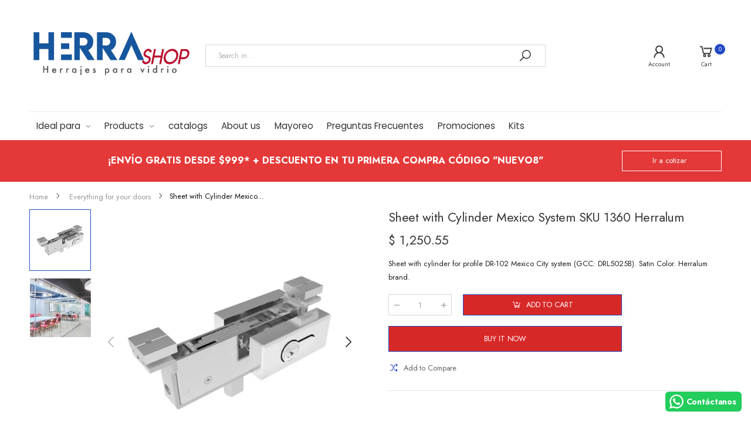

--- FILE ---
content_type: text/html; charset=utf-8
request_url: https://herrashop.com/en/products/chapa-con-cilindro-sistema-mexico-sku-1360
body_size: 42165
content:
<!doctype html><html class="no-js" lang="en" dir="ltr">
  <head>
<script>
		!function (w, d, t) {
		  w.TiktokAnalyticsObject=t;var ttq=w[t]=w[t]||[];ttq.methods=["page","track","identify","instances","debug","on","off","once","ready","alias","group","enableCookie","disableCookie"],ttq.setAndDefer=function(t,e){t[e]=function(){t.push([e].concat(Array.prototype.slice.call(arguments,0)))}};for(var i=0;i<ttq.methods.length;i++)ttq.setAndDefer(ttq,ttq.methods[i]);ttq.instance=function(t){for(var e=ttq._i[t]||[],n=0;n<ttq.methods.length;n++
)ttq.setAndDefer(e,ttq.methods[n]);return e},ttq.load=function(e,n){var i="https://analytics.tiktok.com/i18n/pixel/events.js";ttq._i=ttq._i||{},ttq._i[e]=[],ttq._i[e]._u=i,ttq._t=ttq._t||{},ttq._t[e]=+new Date,ttq._o=ttq._o||{},ttq._o[e]=n||{};n=document.createElement("script");n.type="text/javascript",n.async=!0,n.src=i+"?sdkid="+e+"&lib="+t;e=document.getElementsByTagName("script")[0];e.parentNode.insertBefore(n,e)};
		
		  ttq.load('CNGMH2RC77UCB9C5CN9G');
		  ttq.page();
		}(window, document, 'ttq');
	</script>



    <meta name="google-site-verification-test" content="k9u94jSIODb_kUNYXom8mo_rGpZkoRLKDBrKu7uscPc" />
    
    <meta name = "facebook-domain-verify" content = "m22b2vz7l4dougfcsefqb7jib56h73" />
    
    <!-- Google Tag Manager -->
<script>(function(w,d,s,l,i){w[l]=w[l]||[];w[l].push({'gtm.start':
new Date().getTime(),event:'gtm.js'});var f=d.getElementsByTagName(s)[0],
j=d.createElement(s),dl=l!='dataLayer'?'&l='+l:'';j.async=true;j.src=
'https://www.googletagmanager.com/gtm.js?id='+i+dl;f.parentNode.insertBefore(j,f);
})(window,document,'script','dataLayer','GTM-NRJZ62H');</script>
<!-- End Google Tag Manager -->
    
    <meta charset="utf-8">
    <meta http-equiv="X-UA-Compatible" content="IE=edge">
    <meta name="viewport" content="width=device-width, initial-scale=1.0, maximum-scale=5.0">
    <meta name="theme-color" content="#2249c4"><link rel="canonical" href="https://herrashop.com/en/products/chapa-con-cilindro-sistema-mexico-sku-1360">
<link rel="preconnect" href="https://fonts.shopifycdn.com" crossorigin="">
<link rel="preconnect" href="https://monorail-edge.shopifysvc.com" crossorigin="">
<link rel="preload" href="//herrashop.com/cdn/shop/t/16/assets/style-speed.css?enable_css_minification=1&v=63888948422815979091762390236" as="style"><link rel="preload" href="//herrashop.com/cdn/shop/t/16/assets/style.min.css?v=146531290215098827471759878332" as="style">
<link rel="preload" href="//herrashop.com/cdn/shop/t/16/assets/theme.min.css?v=169141364941365911631759878332" as="style"><link rel="preload" href="//herrashop.com/cdn/shop/t/16/assets/kiti-var.css?enable_css_minification=1&v=137879217830486655451759878332" as="style">
<link rel="preload" href="//herrashop.com/cdn/shop/t/16/assets/vendor.js?v=141776601020226021921759878332" as="script"><link rel="preload" href="//herrashop.com/cdn/shop/files/logo_herrashop_500x@2x.jpg?v=1667869020" as="image" media="(min-width: 576px)"><link rel="preload" href="//herrashop.com/cdn/shop/files/logo_250_px_500x@2x.png?v=1719961601" as="image" media="(max-width: 575px)"><noscript><link href="//herrashop.com/cdn/shop/t/16/assets/swatch-color.css?v=87112208204652398511759878332" rel="stylesheet" type="text/css" media="all" /><link href="//herrashop.com/cdn/shop/t/16/assets/molla-icon.css?v=176179438066325234261759878332" rel="stylesheet" type="text/css" media="all" /><link href="//herrashop.com/cdn/shop/t/16/assets/theme.font.css?v=14829715991450007701762390236" rel="stylesheet" type="text/css" media="all" /></noscript><title>Sheet with Cylinder Mexico System SKU 1360 Herralum&ndash; HERRASHOP</title><meta name="description" content="Sheet with cylinder for profile DR-102 Mexico City system (GCC: DRL5025B). Satin Color. Herralum brand."><meta name="author" content="HERRASHOP">
<!-- Favicon --><link rel="apple-touch-icon" sizes="180x180" href="//herrashop.com/cdn/shop/files/favicon_180x_180_180x180.png?v=1616197661"><link rel="icon" type="image/png" sizes="32x32" href="//herrashop.com/cdn/shop/files/favicon_48x48_72255acf-cdb5-4264-96e0-422d88fc3efd_32x32.png?v=1616197550"><link rel="icon" type="image/png" sizes="16x16" href="//herrashop.com/cdn/shop/files/favicon_48x48_72255acf-cdb5-4264-96e0-422d88fc3efd_16x16.png?v=1616197550"><link rel="mask-icon" href="//herrashop.com/cdn/shop/files/safari-pinned-tab.svg?v=4140" color="#222222"><link rel="shortcut icon" href="//herrashop.com/cdn/shop/files/favicon_48x48_72255acf-cdb5-4264-96e0-422d88fc3efd_48x48.png?v=1616197550"><link rel="manifest" href="//herrashop.com/cdn/shop/t/16/assets/site.webmanifest.json?v=132469312522964556721759878332">
<meta name="apple-mobile-web-app-title" content="HERRASHOP">
<meta name="application-name" content="HERRASHOP">
<meta name="msapplication-TileColor" content="#2249c4">
<meta name="msapplication-config" content="//herrashop.com/cdn/shop/t/16/assets/browserconfig.xml?v=109055415401319531161759878332">
<meta name="theme-color" content="#ffffff"><meta name="keywords" content="Sheet with Cylinder Mexico System SKU 1360 Herralum,Everything for your doors,Mexico swing door system,Mexico System,PRODUCT PRICED UP TO $20,000,Sliding System,chapa,herralum,sistema apilable mexico l,sistema cd de mexico I,sistema ciudad de mexico I,SISTEMA CORREDIZO,sistema de puertas abatibles mexico,sistema mexico I,sistema mexico III,sistema mexico V,sistema mexico VI,sistemas corredizos,HERRASHOP, herrashop.com"/><meta property="og:site_name" content="HERRASHOP">
<meta property="og:url" content="https://herrashop.com/en/products/chapa-con-cilindro-sistema-mexico-sku-1360">
<meta property="og:title" content="Sheet with Cylinder Mexico System SKU 1360 Herralum">
<meta property="og:type" content="product">
<meta property="og:description" content="Sheet with cylinder for profile DR-102 Mexico City system (GCC: DRL5025B). Satin Color. Herralum brand."><meta property="og:price:amount" content="1,250.55">
<meta property="og:price:currency" content="MXN"><meta property="og:image" content="http://herrashop.com/cdn/shop/products/Chapa_con_Cilindro_Sistema_Mexico_1360007B0_herralum_herrashop_1024x1024.png?v=1740164709"><meta property="og:image" content="http://herrashop.com/cdn/shop/products/Conector_T_a_90_Derecho_Para_Sistema_Cd_de_Mexico_I_1360_herralum_herrashop_bcb0c340-e9a6-41fd-b7e7-4dd85077d745_1024x1024.png?v=1740164709"><meta property="og:image:secure_url" content="https://herrashop.com/cdn/shop/products/Chapa_con_Cilindro_Sistema_Mexico_1360007B0_herralum_herrashop_1024x1024.png?v=1740164709"><meta property="og:image:secure_url" content="https://herrashop.com/cdn/shop/products/Conector_T_a_90_Derecho_Para_Sistema_Cd_de_Mexico_I_1360_herralum_herrashop_bcb0c340-e9a6-41fd-b7e7-4dd85077d745_1024x1024.png?v=1740164709"><meta name="twitter:site" content="@">
<meta name="twitter:card" content="summary_large_image">
<meta name="twitter:title" content="Sheet with Cylinder Mexico System SKU 1360 Herralum">
<meta name="twitter:description" content="Sheet with cylinder for profile DR-102 Mexico City system (GCC: DRL5025B). Satin Color. Herralum brand."><link href="//herrashop.com/cdn/shop/t/16/assets/style-speed.css?enable_css_minification=1&v=63888948422815979091762390236" rel="stylesheet" type="text/css" media="all"><link href="//herrashop.com/cdn/shop/t/16/assets/style.min.css?v=146531290215098827471759878332" rel="stylesheet" type="text/css" media="all" /><link href="//herrashop.com/cdn/shop/t/16/assets/theme.min.css?v=169141364941365911631759878332" rel="stylesheet" type="text/css" media="all" /><meta name="google-site-verification" content="nlYzAqcv9P0pCN2WFg_D5suY000nbPJ-PwO-e7aajHU">
<style>
body {--f_family: Jost;}
</style><link id="custom-css" href="//herrashop.com/cdn/shop/t/16/assets/kiti-var.css?enable_css_minification=1&v=137879217830486655451759878332" rel="stylesheet" type="text/css" media="all">
    <script>window.performance && window.performance.mark && window.performance.mark('shopify.content_for_header.start');</script><meta name="google-site-verification" content="k9u94jSIODb_kUNYXom8mo_rGpZkoRLKDBrKu7uscPc">
<meta id="shopify-digital-wallet" name="shopify-digital-wallet" content="/53748826276/digital_wallets/dialog">
<meta name="shopify-checkout-api-token" content="51c03f2d392310312562f1bf5b6d0141">
<meta id="in-context-paypal-metadata" data-shop-id="53748826276" data-venmo-supported="false" data-environment="production" data-locale="en_US" data-paypal-v4="true" data-currency="MXN">
<link rel="alternate" hreflang="x-default" href="https://herrashop.com/products/chapa-con-cilindro-sistema-mexico-sku-1360">
<link rel="alternate" hreflang="es" href="https://herrashop.com/products/chapa-con-cilindro-sistema-mexico-sku-1360">
<link rel="alternate" hreflang="en" href="https://herrashop.com/en/products/chapa-con-cilindro-sistema-mexico-sku-1360">
<link rel="alternate" type="application/json+oembed" href="https://herrashop.com/en/products/chapa-con-cilindro-sistema-mexico-sku-1360.oembed">
<script async="async" src="/checkouts/internal/preloads.js?locale=en-MX"></script>
<script id="shopify-features" type="application/json">{"accessToken":"51c03f2d392310312562f1bf5b6d0141","betas":["rich-media-storefront-analytics"],"domain":"herrashop.com","predictiveSearch":true,"shopId":53748826276,"locale":"en"}</script>
<script>var Shopify = Shopify || {};
Shopify.shop = "tienda-herralum.myshopify.com";
Shopify.locale = "en";
Shopify.currency = {"active":"MXN","rate":"1.0"};
Shopify.country = "MX";
Shopify.theme = {"name":"Copy of Molla v1.6.8 pagina herrashop actual","id":153609797878,"schema_name":"Molla","schema_version":"1.6.8","theme_store_id":null,"role":"main"};
Shopify.theme.handle = "null";
Shopify.theme.style = {"id":null,"handle":null};
Shopify.cdnHost = "herrashop.com/cdn";
Shopify.routes = Shopify.routes || {};
Shopify.routes.root = "/en/";</script>
<script type="module">!function(o){(o.Shopify=o.Shopify||{}).modules=!0}(window);</script>
<script>!function(o){function n(){var o=[];function n(){o.push(Array.prototype.slice.apply(arguments))}return n.q=o,n}var t=o.Shopify=o.Shopify||{};t.loadFeatures=n(),t.autoloadFeatures=n()}(window);</script>
<script id="shop-js-analytics" type="application/json">{"pageType":"product"}</script>
<script defer="defer" async type="module" src="//herrashop.com/cdn/shopifycloud/shop-js/modules/v2/client.init-shop-cart-sync_BdyHc3Nr.en.esm.js"></script>
<script defer="defer" async type="module" src="//herrashop.com/cdn/shopifycloud/shop-js/modules/v2/chunk.common_Daul8nwZ.esm.js"></script>
<script type="module">
  await import("//herrashop.com/cdn/shopifycloud/shop-js/modules/v2/client.init-shop-cart-sync_BdyHc3Nr.en.esm.js");
await import("//herrashop.com/cdn/shopifycloud/shop-js/modules/v2/chunk.common_Daul8nwZ.esm.js");

  window.Shopify.SignInWithShop?.initShopCartSync?.({"fedCMEnabled":true,"windoidEnabled":true});

</script>
<script>(function() {
  var isLoaded = false;
  function asyncLoad() {
    if (isLoaded) return;
    isLoaded = true;
    var urls = ["https:\/\/sdks.automizely.com\/conversions\/v1\/conversions.js?app_connection_id=7029c7c35bbd472aa4c61d390b6df15a\u0026mapped_org_id=d5bbd06c6fbf5a53a1cbb9eb40f62459_v1\u0026shop=tienda-herralum.myshopify.com","https:\/\/omnisnippet1.com\/platforms\/shopify.js?source=scriptTag\u0026v=2025-05-15T12\u0026shop=tienda-herralum.myshopify.com","https:\/\/configs.carthike.com\/carthike.js?shop=tienda-herralum.myshopify.com","https:\/\/cdn.zigpoll.com\/zigpoll-shopify-embed.js?accountId=68ba372df2f77ae7953a625a\u0026shop=tienda-herralum.myshopify.com","https:\/\/cdn.shopify.com\/s\/files\/1\/0597\/3783\/3627\/files\/tptinstall.min.js?v=1718591634\u0026t=tapita-seo-script-tags\u0026shop=tienda-herralum.myshopify.com"];
    for (var i = 0; i < urls.length; i++) {
      var s = document.createElement('script');
      s.type = 'text/javascript';
      s.async = true;
      s.src = urls[i];
      var x = document.getElementsByTagName('script')[0];
      x.parentNode.insertBefore(s, x);
    }
  };
  if(window.attachEvent) {
    window.attachEvent('onload', asyncLoad);
  } else {
    window.addEventListener('load', asyncLoad, false);
  }
})();</script>
<script id="__st">var __st={"a":53748826276,"offset":-25200,"reqid":"9bf1d442-5df8-4824-96a3-1cb226247bc3-1768970224","pageurl":"herrashop.com\/en\/products\/chapa-con-cilindro-sistema-mexico-sku-1360","u":"bedb9b454c5d","p":"product","rtyp":"product","rid":6905095848100};</script>
<script>window.ShopifyPaypalV4VisibilityTracking = true;</script>
<script id="captcha-bootstrap">!function(){'use strict';const t='contact',e='account',n='new_comment',o=[[t,t],['blogs',n],['comments',n],[t,'customer']],c=[[e,'customer_login'],[e,'guest_login'],[e,'recover_customer_password'],[e,'create_customer']],r=t=>t.map((([t,e])=>`form[action*='/${t}']:not([data-nocaptcha='true']) input[name='form_type'][value='${e}']`)).join(','),a=t=>()=>t?[...document.querySelectorAll(t)].map((t=>t.form)):[];function s(){const t=[...o],e=r(t);return a(e)}const i='password',u='form_key',d=['recaptcha-v3-token','g-recaptcha-response','h-captcha-response',i],f=()=>{try{return window.sessionStorage}catch{return}},m='__shopify_v',_=t=>t.elements[u];function p(t,e,n=!1){try{const o=window.sessionStorage,c=JSON.parse(o.getItem(e)),{data:r}=function(t){const{data:e,action:n}=t;return t[m]||n?{data:e,action:n}:{data:t,action:n}}(c);for(const[e,n]of Object.entries(r))t.elements[e]&&(t.elements[e].value=n);n&&o.removeItem(e)}catch(o){console.error('form repopulation failed',{error:o})}}const l='form_type',E='cptcha';function T(t){t.dataset[E]=!0}const w=window,h=w.document,L='Shopify',v='ce_forms',y='captcha';let A=!1;((t,e)=>{const n=(g='f06e6c50-85a8-45c8-87d0-21a2b65856fe',I='https://cdn.shopify.com/shopifycloud/storefront-forms-hcaptcha/ce_storefront_forms_captcha_hcaptcha.v1.5.2.iife.js',D={infoText:'Protected by hCaptcha',privacyText:'Privacy',termsText:'Terms'},(t,e,n)=>{const o=w[L][v],c=o.bindForm;if(c)return c(t,g,e,D).then(n);var r;o.q.push([[t,g,e,D],n]),r=I,A||(h.body.append(Object.assign(h.createElement('script'),{id:'captcha-provider',async:!0,src:r})),A=!0)});var g,I,D;w[L]=w[L]||{},w[L][v]=w[L][v]||{},w[L][v].q=[],w[L][y]=w[L][y]||{},w[L][y].protect=function(t,e){n(t,void 0,e),T(t)},Object.freeze(w[L][y]),function(t,e,n,w,h,L){const[v,y,A,g]=function(t,e,n){const i=e?o:[],u=t?c:[],d=[...i,...u],f=r(d),m=r(i),_=r(d.filter((([t,e])=>n.includes(e))));return[a(f),a(m),a(_),s()]}(w,h,L),I=t=>{const e=t.target;return e instanceof HTMLFormElement?e:e&&e.form},D=t=>v().includes(t);t.addEventListener('submit',(t=>{const e=I(t);if(!e)return;const n=D(e)&&!e.dataset.hcaptchaBound&&!e.dataset.recaptchaBound,o=_(e),c=g().includes(e)&&(!o||!o.value);(n||c)&&t.preventDefault(),c&&!n&&(function(t){try{if(!f())return;!function(t){const e=f();if(!e)return;const n=_(t);if(!n)return;const o=n.value;o&&e.removeItem(o)}(t);const e=Array.from(Array(32),(()=>Math.random().toString(36)[2])).join('');!function(t,e){_(t)||t.append(Object.assign(document.createElement('input'),{type:'hidden',name:u})),t.elements[u].value=e}(t,e),function(t,e){const n=f();if(!n)return;const o=[...t.querySelectorAll(`input[type='${i}']`)].map((({name:t})=>t)),c=[...d,...o],r={};for(const[a,s]of new FormData(t).entries())c.includes(a)||(r[a]=s);n.setItem(e,JSON.stringify({[m]:1,action:t.action,data:r}))}(t,e)}catch(e){console.error('failed to persist form',e)}}(e),e.submit())}));const S=(t,e)=>{t&&!t.dataset[E]&&(n(t,e.some((e=>e===t))),T(t))};for(const o of['focusin','change'])t.addEventListener(o,(t=>{const e=I(t);D(e)&&S(e,y())}));const B=e.get('form_key'),M=e.get(l),P=B&&M;t.addEventListener('DOMContentLoaded',(()=>{const t=y();if(P)for(const e of t)e.elements[l].value===M&&p(e,B);[...new Set([...A(),...v().filter((t=>'true'===t.dataset.shopifyCaptcha))])].forEach((e=>S(e,t)))}))}(h,new URLSearchParams(w.location.search),n,t,e,['guest_login'])})(!0,!0)}();</script>
<script integrity="sha256-4kQ18oKyAcykRKYeNunJcIwy7WH5gtpwJnB7kiuLZ1E=" data-source-attribution="shopify.loadfeatures" defer="defer" src="//herrashop.com/cdn/shopifycloud/storefront/assets/storefront/load_feature-a0a9edcb.js" crossorigin="anonymous"></script>
<script data-source-attribution="shopify.dynamic_checkout.dynamic.init">var Shopify=Shopify||{};Shopify.PaymentButton=Shopify.PaymentButton||{isStorefrontPortableWallets:!0,init:function(){window.Shopify.PaymentButton.init=function(){};var t=document.createElement("script");t.src="https://herrashop.com/cdn/shopifycloud/portable-wallets/latest/portable-wallets.en.js",t.type="module",document.head.appendChild(t)}};
</script>
<script data-source-attribution="shopify.dynamic_checkout.buyer_consent">
  function portableWalletsHideBuyerConsent(e){var t=document.getElementById("shopify-buyer-consent"),n=document.getElementById("shopify-subscription-policy-button");t&&n&&(t.classList.add("hidden"),t.setAttribute("aria-hidden","true"),n.removeEventListener("click",e))}function portableWalletsShowBuyerConsent(e){var t=document.getElementById("shopify-buyer-consent"),n=document.getElementById("shopify-subscription-policy-button");t&&n&&(t.classList.remove("hidden"),t.removeAttribute("aria-hidden"),n.addEventListener("click",e))}window.Shopify?.PaymentButton&&(window.Shopify.PaymentButton.hideBuyerConsent=portableWalletsHideBuyerConsent,window.Shopify.PaymentButton.showBuyerConsent=portableWalletsShowBuyerConsent);
</script>
<script>
  function portableWalletsCleanup(e){e&&e.src&&console.error("Failed to load portable wallets script "+e.src);var t=document.querySelectorAll("shopify-accelerated-checkout .shopify-payment-button__skeleton, shopify-accelerated-checkout-cart .wallet-cart-button__skeleton"),e=document.getElementById("shopify-buyer-consent");for(let e=0;e<t.length;e++)t[e].remove();e&&e.remove()}function portableWalletsNotLoadedAsModule(e){e instanceof ErrorEvent&&"string"==typeof e.message&&e.message.includes("import.meta")&&"string"==typeof e.filename&&e.filename.includes("portable-wallets")&&(window.removeEventListener("error",portableWalletsNotLoadedAsModule),window.Shopify.PaymentButton.failedToLoad=e,"loading"===document.readyState?document.addEventListener("DOMContentLoaded",window.Shopify.PaymentButton.init):window.Shopify.PaymentButton.init())}window.addEventListener("error",portableWalletsNotLoadedAsModule);
</script>

<script type="module" src="https://herrashop.com/cdn/shopifycloud/portable-wallets/latest/portable-wallets.en.js" onError="portableWalletsCleanup(this)" crossorigin="anonymous"></script>
<script nomodule>
  document.addEventListener("DOMContentLoaded", portableWalletsCleanup);
</script>

<link id="shopify-accelerated-checkout-styles" rel="stylesheet" media="screen" href="https://herrashop.com/cdn/shopifycloud/portable-wallets/latest/accelerated-checkout-backwards-compat.css" crossorigin="anonymous">
<style id="shopify-accelerated-checkout-cart">
        #shopify-buyer-consent {
  margin-top: 1em;
  display: inline-block;
  width: 100%;
}

#shopify-buyer-consent.hidden {
  display: none;
}

#shopify-subscription-policy-button {
  background: none;
  border: none;
  padding: 0;
  text-decoration: underline;
  font-size: inherit;
  cursor: pointer;
}

#shopify-subscription-policy-button::before {
  box-shadow: none;
}

      </style>

<script>window.performance && window.performance.mark && window.performance.mark('shopify.content_for_header.end');</script>
<script>
// var worker = window.Worker ? new Worker('/tools/the4/worker.js') : null;
"undefined" == typeof window.$ && (window.$ = {});"undefined" == typeof window.Shopify && (window.Shopify = {});"undefined" == typeof Currency && (Kt_currency = {});const themeAlign = "ltr";var localStorageCurrency = null, goto = !0, optionValue = '', optionIndex = '', shopLocale = "en",groupsFilter = brands_icon = colorGroupFilter = currTags = currTags_handleize = collectionTags = iscollectionTags = fltSlider = new Array,currPage = 0, canonical_url = "https://herrashop.com/en/products/chapa-con-cilindro-sistema-mexico-sku-1360", lazy_firstLoad = true;const product_id = 6905095848100,product_handle = "chapa-con-cilindro-sistema-mexico-sku-1360",shopURL = "https://tienda-herralum.myshopify.com",createPagesByTheme =false,themeAjaxCart = true,templateName = "product",firstPrd = "/en/products/herralum-tubo-de-acero-inoxidable-2-calibre-18";allPrdUrl = "\/en\/collections\/all";dirBody =false;Shopify.root_url = "\/en";Shopify.shop_url = 'https://herrashop.com' + Shopify.root_url;theme = { moneyFormat: "$ {{amount}}",money_with_currency_format: "$ {{amount}} MXN",money_format: "$ {{amount}}",attrTheme: false,deliveryFormatDate: "dddd MM\/DD\/YYYY",cartAttributes: {},role: "true",timenow: { h: "8",i: "59",s: "60",timeNow: "2026/01/20",hNow: "21",iNow: "37",sNow: "04"},link_google_f: "//fonts.googleapis.com/css2?family=Jost:ital,wght@0,300;0,400;0,500;0,700;0,800;1,300;1,400;1,500;1,700;1,800&display=swap"};Kt_currency.format = "money_format";var shopCry = "MXN";window.setCookie=function(e,t,n,i,o){var r=new Date;r.setTime(r.getTime()+n*i*o*60*1e3);var g=0==o?1:"expires="+r.toUTCString();document.cookie=e+"="+t+";"+g+";path=/;SameSite=Lax"},window.getCookie=function(e){for(var t=e+"=",n=document.cookie.split(";"),i=0;i<n.length;i++){for(var o=n[i];" "==o.charAt(0);)o=o.substring(1);if(0==o.indexOf(t))return o.substring(t.length,o.length)}return""};theme.library = 101611451595022874921759878332;theme.crr_library = localStorage.getItem('library') || '[]';theme.strings = {inStock: "In stock",outOfStock: "Out Of Stock",soldOut: "Sold out",qtyLabel: "Qty",addToCart: "Add to cart",addedToCart: "Has in cart",contact: "Contact",remove: "Remove",empty: "Your bag is currently empty.",cartItem: "You have \u003cspan class='text-bold'\u003e(1 item)\u003c\/span\u003e in your bag",cartItems: "You have \u003cspan class='text-bold'\u003e(2 items)\u003c\/span\u003e in your bag",cartItemText: "item",cartItemsText: "items",noimage: "\/\/herrashop.com\/cdn\/shop\/t\/16\/assets\/noimage.gif?v=4140",cdday: "Days",cdhrs: "Hours",cdmin: "Minutes",cdsecs: "Seconds",nll_error_mesenger: "Could not connect to the registration server. Please try again later.",nll_success_mesenger: "THANK YOU FOR SUBSCRIBING!\u003c\/br\u003eUse the \u003cspan class=\"code\"\u003e\u003c\/span\u003e code to get a discount on the first purchase.",aspect_ratio: "1/1",search_dropdown_pages: "Pages",search_dropdown_articles: "From the Molla",search_dropdown_no_results: "Your search did not yield any results.",flt_range: "Range"};theme.productStrings = {sizeGuide: "Size guide",addToCart: "Add to cart",preOrder: "Pre order",selectOption: "Select options",soldOut: "Sold out",inStock: "In stock",outOfStock: "Out Of Stock",unavailable: "Unavailable",onlyLeft: "Only \u003cspan\u003e1\u003c\/span\u003e left",onSale: "Sale",stockMessage: ["Hurry! Only "," left in stock."],label_select: "Select a ",viewMoreVariants: "More",addToWishlist: "Add to Wishlist",viewWishlist: "View my Wishlist"};theme.function = {multiCurrency: true,typeCurrency: "shopify",autoCurrency: false,searchAjax: true,searchByCollection: false,searchAjaxTypes: "product,page,article",vrsgallery: true,quickshop: null,quickview: true,use_thumb_hidden_on_mb: true,productImgType: "normal",productOptionStyle: [{'name': "Color",'style': "combobox",'color_watched': true,'op_attach': false,'op_pre_select': false},{'name': "Size",'style': "not_select square",'color_watched': false,'op_attach': true,'op_pre_select': false},{'name': "",'style': "combobox",'color_watched': false,'op_attach': false,'op_pre_select': false},{'name': "",'style': "combobox",'color_watched': false,'op_attach': false,'op_pre_select': false},{'name': "",'style': "combobox",'color_watched': false,'op_attach': false,'op_pre_select': false}],productGridOptionStyle: [{'name': "Color",'style': "circle _small",'color_watched': true, 'sw_style': "color"},{'name': "Size",'style': "list list_1",'color_watched': false, 'sw_style': "color"},{'name': "",'style': "list list_1",'color_watched': false, 'sw_style': "color"},{'name': "",'style': "list list_1",'color_watched': false, 'sw_style': "color"},{'name': "",'style': "list list_1",'color_watched': false, 'sw_style': "color"}],photoZoom: true,nll_ajax: true,ajax_cart: true,threshold_cart: "Spend #more to receive free shipping",type_ajax_cart: "drawer",ajax_cart_page: true,sticky_icon_cart: null, textInListShipping: " on order over ",textInListShippingMax: " on order under ",product_delivery: {offSaturday: true,offSunday: true,offDays: ["23\/12\/****","24\/12\/****","01\/01\/****"],fromDate: 7,toDate: 4 },countdown_timezone: false,timezone: 'EST',variantsLoad: false};theme.compare = { remove: "Remove"};theme.suggest = {enable: false, collection_opj: "",delay_time: 7000,show_time: 7600,use_fake_location: true,arr_fake_location: ["Melbourne, Australia","Washington","Nevada"]};
</script><script src="https://demandforapps.com/buy/js/add_buynow.js"></script>	<meta property="orichi:tags" content="chapa, herralum, sistema apilable mexico l, sistema cd de mexico I, sistema ciudad de mexico I, SISTEMA CORREDIZO, sistema de puertas abatibles mexico, sistema mexico I, sistema mexico III, sistema mexico V, sistema mexico VI, sistemas corredizos, ">   <meta property="orichi:product" content="6905095848100">	<meta property="orichi:product_type" content="">	<meta property="orichi:collections" content="405261254902, 276974370980, 275940638884, 287402623222, 275899809956, "><script type="text/javascript" async="" src="https://pixel.orichi.info/Content/orichipixel.min.js"></script>

<!-- BEGIN app block: shopify://apps/ck-whatsapp/blocks/app-embed-block/ce4c5d89-06d5-4502-b18d-35d424a3f693 --><!-- END app block --><!-- BEGIN app block: shopify://apps/judge-me-reviews/blocks/judgeme_core/61ccd3b1-a9f2-4160-9fe9-4fec8413e5d8 --><!-- Start of Judge.me Core -->






<link rel="dns-prefetch" href="https://cdnwidget.judge.me">
<link rel="dns-prefetch" href="https://cdn.judge.me">
<link rel="dns-prefetch" href="https://cdn1.judge.me">
<link rel="dns-prefetch" href="https://api.judge.me">

<script data-cfasync='false' class='jdgm-settings-script'>window.jdgmSettings={"pagination":5,"disable_web_reviews":false,"badge_no_review_text":"Sin reseñas","badge_n_reviews_text":"{{ n }} reseña/reseñas","hide_badge_preview_if_no_reviews":true,"badge_hide_text":false,"enforce_center_preview_badge":false,"widget_title":"Reseñas de Clientes","widget_open_form_text":"Escribir una reseña","widget_close_form_text":"Cancelar reseña","widget_refresh_page_text":"Actualizar página","widget_summary_text":"Basado en {{ number_of_reviews }} reseña/reseñas","widget_no_review_text":"Sé el primero en escribir una reseña","widget_name_field_text":"Nombre","widget_verified_name_field_text":"Nombre Verificado (público)","widget_name_placeholder_text":"Nombre","widget_required_field_error_text":"Este campo es obligatorio.","widget_email_field_text":"Dirección de correo electrónico","widget_verified_email_field_text":"Correo electrónico Verificado (privado, no se puede editar)","widget_email_placeholder_text":"Tu dirección de correo electrónico","widget_email_field_error_text":"Por favor, ingresa una dirección de correo electrónico válida.","widget_rating_field_text":"Calificación","widget_review_title_field_text":"Título de la Reseña","widget_review_title_placeholder_text":"Da un título a tu reseña","widget_review_body_field_text":"Contenido de la reseña","widget_review_body_placeholder_text":"Empieza a escribir aquí...","widget_pictures_field_text":"Imagen/Video (opcional)","widget_submit_review_text":"Enviar Reseña","widget_submit_verified_review_text":"Enviar Reseña Verificada","widget_submit_success_msg_with_auto_publish":"¡Gracias! Por favor, actualiza la página en unos momentos para ver tu reseña. Puedes eliminar o editar tu reseña iniciando sesión en \u003ca href='https://judge.me/login' target='_blank' rel='nofollow noopener'\u003eJudge.me\u003c/a\u003e","widget_submit_success_msg_no_auto_publish":"¡Gracias! Tu reseña se publicará tan pronto como sea aprobada por el administrador de la tienda. Puedes eliminar o editar tu reseña iniciando sesión en \u003ca href='https://judge.me/login' target='_blank' rel='nofollow noopener'\u003eJudge.me\u003c/a\u003e","widget_show_default_reviews_out_of_total_text":"Mostrando {{ n_reviews_shown }} de {{ n_reviews }} reseñas.","widget_show_all_link_text":"Mostrar todas","widget_show_less_link_text":"Mostrar menos","widget_author_said_text":"{{ reviewer_name }} dijo:","widget_days_text":"hace {{ n }} día/días","widget_weeks_text":"hace {{ n }} semana/semanas","widget_months_text":"hace {{ n }} mes/meses","widget_years_text":"hace {{ n }} año/años","widget_yesterday_text":"Ayer","widget_today_text":"Hoy","widget_replied_text":"\u003e\u003e {{ shop_name }} respondió:","widget_read_more_text":"Leer más","widget_reviewer_name_as_initial":"","widget_rating_filter_color":"#fbcd0a","widget_rating_filter_see_all_text":"Ver todas las reseñas","widget_sorting_most_recent_text":"Más Recientes","widget_sorting_highest_rating_text":"Mayor Calificación","widget_sorting_lowest_rating_text":"Menor Calificación","widget_sorting_with_pictures_text":"Solo Imágenes","widget_sorting_most_helpful_text":"Más Útiles","widget_open_question_form_text":"Hacer una pregunta","widget_reviews_subtab_text":"Reseñas","widget_questions_subtab_text":"Preguntas","widget_question_label_text":"Pregunta","widget_answer_label_text":"Respuesta","widget_question_placeholder_text":"Escribe tu pregunta aquí","widget_submit_question_text":"Enviar Pregunta","widget_question_submit_success_text":"¡Gracias por tu pregunta! Te notificaremos una vez que sea respondida.","verified_badge_text":"Verificado","verified_badge_bg_color":"","verified_badge_text_color":"","verified_badge_placement":"left-of-reviewer-name","widget_review_max_height":"","widget_hide_border":false,"widget_social_share":false,"widget_thumb":false,"widget_review_location_show":false,"widget_location_format":"","all_reviews_include_out_of_store_products":true,"all_reviews_out_of_store_text":"(fuera de la tienda)","all_reviews_pagination":100,"all_reviews_product_name_prefix_text":"sobre","enable_review_pictures":true,"enable_question_anwser":false,"widget_theme":"default","review_date_format":"mm/dd/yyyy","default_sort_method":"most-recent","widget_product_reviews_subtab_text":"Reseñas de Productos","widget_shop_reviews_subtab_text":"Reseñas de la Tienda","widget_other_products_reviews_text":"Reseñas para otros productos","widget_store_reviews_subtab_text":"Reseñas de la tienda","widget_no_store_reviews_text":"Esta tienda no ha recibido ninguna reseña todavía","widget_web_restriction_product_reviews_text":"Este producto no ha recibido ninguna reseña todavía","widget_no_items_text":"No se encontraron elementos","widget_show_more_text":"Mostrar más","widget_write_a_store_review_text":"Escribir una Reseña de la Tienda","widget_other_languages_heading":"Reseñas en Otros Idiomas","widget_translate_review_text":"Traducir reseña a {{ language }}","widget_translating_review_text":"Traduciendo...","widget_show_original_translation_text":"Mostrar original ({{ language }})","widget_translate_review_failed_text":"No se pudo traducir la reseña.","widget_translate_review_retry_text":"Reintentar","widget_translate_review_try_again_later_text":"Intentar más tarde","show_product_url_for_grouped_product":false,"widget_sorting_pictures_first_text":"Imágenes Primero","show_pictures_on_all_rev_page_mobile":false,"show_pictures_on_all_rev_page_desktop":false,"floating_tab_hide_mobile_install_preference":false,"floating_tab_button_name":"★ Reseñas","floating_tab_title":"Deja que los clientes hablen por nosotros","floating_tab_button_color":"","floating_tab_button_background_color":"","floating_tab_url":"","floating_tab_url_enabled":false,"floating_tab_tab_style":"text","all_reviews_text_badge_text":"Los clientes nos califican {{ shop.metafields.judgeme.all_reviews_rating | round: 1 }}/5 basado en {{ shop.metafields.judgeme.all_reviews_count }} reseñas.","all_reviews_text_badge_text_branded_style":"{{ shop.metafields.judgeme.all_reviews_rating | round: 1 }} de 5 estrellas basado en {{ shop.metafields.judgeme.all_reviews_count }} reseñas","is_all_reviews_text_badge_a_link":false,"show_stars_for_all_reviews_text_badge":false,"all_reviews_text_badge_url":"","all_reviews_text_style":"branded","all_reviews_text_color_style":"judgeme_brand_color","all_reviews_text_color":"#108474","all_reviews_text_show_jm_brand":true,"featured_carousel_show_header":true,"featured_carousel_title":"Deja que los clientes hablen por nosotros","testimonials_carousel_title":"Los clientes nos dicen","videos_carousel_title":"Historias de clientes reales","cards_carousel_title":"Los clientes nos dicen","featured_carousel_count_text":"de {{ n }} reseñas","featured_carousel_add_link_to_all_reviews_page":false,"featured_carousel_url":"","featured_carousel_show_images":true,"featured_carousel_autoslide_interval":5,"featured_carousel_arrows_on_the_sides":false,"featured_carousel_height":250,"featured_carousel_width":80,"featured_carousel_image_size":0,"featured_carousel_image_height":250,"featured_carousel_arrow_color":"#eeeeee","verified_count_badge_style":"branded","verified_count_badge_orientation":"horizontal","verified_count_badge_color_style":"judgeme_brand_color","verified_count_badge_color":"#108474","is_verified_count_badge_a_link":false,"verified_count_badge_url":"","verified_count_badge_show_jm_brand":true,"widget_rating_preset_default":5,"widget_first_sub_tab":"product-reviews","widget_show_histogram":true,"widget_histogram_use_custom_color":false,"widget_pagination_use_custom_color":false,"widget_star_use_custom_color":false,"widget_verified_badge_use_custom_color":false,"widget_write_review_use_custom_color":false,"picture_reminder_submit_button":"Upload Pictures","enable_review_videos":false,"mute_video_by_default":false,"widget_sorting_videos_first_text":"Videos Primero","widget_review_pending_text":"Pendiente","featured_carousel_items_for_large_screen":3,"social_share_options_order":"Facebook,Twitter","remove_microdata_snippet":false,"disable_json_ld":false,"enable_json_ld_products":false,"preview_badge_show_question_text":false,"preview_badge_no_question_text":"Sin preguntas","preview_badge_n_question_text":"{{ number_of_questions }} pregunta/preguntas","qa_badge_show_icon":false,"qa_badge_position":"same-row","remove_judgeme_branding":false,"widget_add_search_bar":false,"widget_search_bar_placeholder":"Buscar","widget_sorting_verified_only_text":"Solo verificadas","featured_carousel_theme":"default","featured_carousel_show_rating":true,"featured_carousel_show_title":true,"featured_carousel_show_body":true,"featured_carousel_show_date":false,"featured_carousel_show_reviewer":true,"featured_carousel_show_product":false,"featured_carousel_header_background_color":"#108474","featured_carousel_header_text_color":"#ffffff","featured_carousel_name_product_separator":"reviewed","featured_carousel_full_star_background":"#108474","featured_carousel_empty_star_background":"#dadada","featured_carousel_vertical_theme_background":"#f9fafb","featured_carousel_verified_badge_enable":true,"featured_carousel_verified_badge_color":"#108474","featured_carousel_border_style":"round","featured_carousel_review_line_length_limit":3,"featured_carousel_more_reviews_button_text":"Leer más reseñas","featured_carousel_view_product_button_text":"Ver producto","all_reviews_page_load_reviews_on":"scroll","all_reviews_page_load_more_text":"Cargar Más Reseñas","disable_fb_tab_reviews":false,"enable_ajax_cdn_cache":false,"widget_advanced_speed_features":5,"widget_public_name_text":"mostrado públicamente como","default_reviewer_name":"John Smith","default_reviewer_name_has_non_latin":true,"widget_reviewer_anonymous":"Anónimo","medals_widget_title":"Medallas de Reseñas Judge.me","medals_widget_background_color":"#f9fafb","medals_widget_position":"footer_all_pages","medals_widget_border_color":"#f9fafb","medals_widget_verified_text_position":"left","medals_widget_use_monochromatic_version":false,"medals_widget_elements_color":"#108474","show_reviewer_avatar":true,"widget_invalid_yt_video_url_error_text":"No es una URL de video de YouTube","widget_max_length_field_error_text":"Por favor, ingresa no más de {0} caracteres.","widget_show_country_flag":false,"widget_show_collected_via_shop_app":true,"widget_verified_by_shop_badge_style":"light","widget_verified_by_shop_text":"Verificado por la Tienda","widget_show_photo_gallery":false,"widget_load_with_code_splitting":true,"widget_ugc_install_preference":false,"widget_ugc_title":"Hecho por nosotros, Compartido por ti","widget_ugc_subtitle":"Etiquétanos para ver tu imagen destacada en nuestra página","widget_ugc_arrows_color":"#ffffff","widget_ugc_primary_button_text":"Comprar Ahora","widget_ugc_primary_button_background_color":"#108474","widget_ugc_primary_button_text_color":"#ffffff","widget_ugc_primary_button_border_width":"0","widget_ugc_primary_button_border_style":"none","widget_ugc_primary_button_border_color":"#108474","widget_ugc_primary_button_border_radius":"25","widget_ugc_secondary_button_text":"Cargar Más","widget_ugc_secondary_button_background_color":"#ffffff","widget_ugc_secondary_button_text_color":"#108474","widget_ugc_secondary_button_border_width":"2","widget_ugc_secondary_button_border_style":"solid","widget_ugc_secondary_button_border_color":"#108474","widget_ugc_secondary_button_border_radius":"25","widget_ugc_reviews_button_text":"Ver Reseñas","widget_ugc_reviews_button_background_color":"#ffffff","widget_ugc_reviews_button_text_color":"#108474","widget_ugc_reviews_button_border_width":"2","widget_ugc_reviews_button_border_style":"solid","widget_ugc_reviews_button_border_color":"#108474","widget_ugc_reviews_button_border_radius":"25","widget_ugc_reviews_button_link_to":"judgeme-reviews-page","widget_ugc_show_post_date":true,"widget_ugc_max_width":"800","widget_rating_metafield_value_type":true,"widget_primary_color":"#108474","widget_enable_secondary_color":false,"widget_secondary_color":"#edf5f5","widget_summary_average_rating_text":"{{ average_rating }} de 5","widget_media_grid_title":"Fotos y videos de clientes","widget_media_grid_see_more_text":"Ver más","widget_round_style":false,"widget_show_product_medals":true,"widget_verified_by_judgeme_text":"Verificado por Judge.me","widget_show_store_medals":true,"widget_verified_by_judgeme_text_in_store_medals":"Verificado por Judge.me","widget_media_field_exceed_quantity_message":"Lo sentimos, solo podemos aceptar {{ max_media }} para una reseña.","widget_media_field_exceed_limit_message":"{{ file_name }} es demasiado grande, por favor selecciona un {{ media_type }} menor a {{ size_limit }}MB.","widget_review_submitted_text":"¡Reseña Enviada!","widget_question_submitted_text":"¡Pregunta Enviada!","widget_close_form_text_question":"Cancelar","widget_write_your_answer_here_text":"Escribe tu respuesta aquí","widget_enabled_branded_link":true,"widget_show_collected_by_judgeme":true,"widget_reviewer_name_color":"","widget_write_review_text_color":"","widget_write_review_bg_color":"","widget_collected_by_judgeme_text":"recopilado por Judge.me","widget_pagination_type":"standard","widget_load_more_text":"Cargar Más","widget_load_more_color":"#108474","widget_full_review_text":"Reseña Completa","widget_read_more_reviews_text":"Leer Más Reseñas","widget_read_questions_text":"Leer Preguntas","widget_questions_and_answers_text":"Preguntas y Respuestas","widget_verified_by_text":"Verificado por","widget_verified_text":"Verificado","widget_number_of_reviews_text":"{{ number_of_reviews }} reseñas","widget_back_button_text":"Atrás","widget_next_button_text":"Siguiente","widget_custom_forms_filter_button":"Filtros","custom_forms_style":"horizontal","widget_show_review_information":false,"how_reviews_are_collected":"¿Cómo se recopilan las reseñas?","widget_show_review_keywords":false,"widget_gdpr_statement":"Cómo usamos tus datos: Solo te contactaremos sobre la reseña que dejaste, y solo si es necesario. Al enviar tu reseña, aceptas los \u003ca href='https://judge.me/terms' target='_blank' rel='nofollow noopener'\u003etérminos\u003c/a\u003e, \u003ca href='https://judge.me/privacy' target='_blank' rel='nofollow noopener'\u003eprivacidad\u003c/a\u003e y \u003ca href='https://judge.me/content-policy' target='_blank' rel='nofollow noopener'\u003epolíticas de contenido\u003c/a\u003e de Judge.me.","widget_multilingual_sorting_enabled":false,"widget_translate_review_content_enabled":false,"widget_translate_review_content_method":"manual","popup_widget_review_selection":"automatically_with_pictures","popup_widget_round_border_style":true,"popup_widget_show_title":true,"popup_widget_show_body":true,"popup_widget_show_reviewer":false,"popup_widget_show_product":true,"popup_widget_show_pictures":true,"popup_widget_use_review_picture":true,"popup_widget_show_on_home_page":true,"popup_widget_show_on_product_page":true,"popup_widget_show_on_collection_page":true,"popup_widget_show_on_cart_page":true,"popup_widget_position":"bottom_left","popup_widget_first_review_delay":5,"popup_widget_duration":5,"popup_widget_interval":5,"popup_widget_review_count":5,"popup_widget_hide_on_mobile":true,"review_snippet_widget_round_border_style":true,"review_snippet_widget_card_color":"#FFFFFF","review_snippet_widget_slider_arrows_background_color":"#FFFFFF","review_snippet_widget_slider_arrows_color":"#000000","review_snippet_widget_star_color":"#108474","show_product_variant":false,"all_reviews_product_variant_label_text":"Variante: ","widget_show_verified_branding":true,"widget_ai_summary_title":"Los clientes dicen","widget_ai_summary_disclaimer":"Resumen de reseñas impulsado por IA basado en reseñas recientes de clientes","widget_show_ai_summary":false,"widget_show_ai_summary_bg":false,"widget_show_review_title_input":true,"redirect_reviewers_invited_via_email":"external_form","request_store_review_after_product_review":false,"request_review_other_products_in_order":false,"review_form_color_scheme":"default","review_form_corner_style":"square","review_form_star_color":{},"review_form_text_color":"#333333","review_form_background_color":"#ffffff","review_form_field_background_color":"#fafafa","review_form_button_color":{},"review_form_button_text_color":"#ffffff","review_form_modal_overlay_color":"#000000","review_content_screen_title_text":"¿Cómo calificarías este producto?","review_content_introduction_text":"Nos encantaría que compartieras un poco sobre tu experiencia.","store_review_form_title_text":"¿Cómo calificarías esta tienda?","store_review_form_introduction_text":"Nos encantaría que compartieras un poco sobre tu experiencia.","show_review_guidance_text":true,"one_star_review_guidance_text":"Pobre","five_star_review_guidance_text":"Excelente","customer_information_screen_title_text":"Sobre ti","customer_information_introduction_text":"Por favor, cuéntanos más sobre ti.","custom_questions_screen_title_text":"Tu experiencia en más detalle","custom_questions_introduction_text":"Aquí hay algunas preguntas para ayudarnos a entender más sobre tu experiencia.","review_submitted_screen_title_text":"¡Gracias por tu reseña!","review_submitted_screen_thank_you_text":"La estamos procesando y aparecerá en la tienda pronto.","review_submitted_screen_email_verification_text":"Por favor, confirma tu correo electrónico haciendo clic en el enlace que acabamos de enviarte. Esto nos ayuda a mantener las reseñas auténticas.","review_submitted_request_store_review_text":"¿Te gustaría compartir tu experiencia de compra con nosotros?","review_submitted_review_other_products_text":"¿Te gustaría reseñar estos productos?","store_review_screen_title_text":"¿Te gustaría compartir tu experiencia de compra con nosotros?","store_review_introduction_text":"Valoramos tu opinión y la utilizamos para mejorar. Por favor, comparte cualquier pensamiento o sugerencia que tengas.","reviewer_media_screen_title_picture_text":"Compartir una foto","reviewer_media_introduction_picture_text":"Sube una foto para apoyar tu reseña.","reviewer_media_screen_title_video_text":"Compartir un video","reviewer_media_introduction_video_text":"Sube un video para apoyar tu reseña.","reviewer_media_screen_title_picture_or_video_text":"Compartir una foto o video","reviewer_media_introduction_picture_or_video_text":"Sube una foto o video para apoyar tu reseña.","reviewer_media_youtube_url_text":"Pega tu URL de Youtube aquí","advanced_settings_next_step_button_text":"Siguiente","advanced_settings_close_review_button_text":"Cerrar","modal_write_review_flow":false,"write_review_flow_required_text":"Obligatorio","write_review_flow_privacy_message_text":"Respetamos tu privacidad.","write_review_flow_anonymous_text":"Reseña como anónimo","write_review_flow_visibility_text":"No será visible para otros clientes.","write_review_flow_multiple_selection_help_text":"Selecciona tantos como quieras","write_review_flow_single_selection_help_text":"Selecciona una opción","write_review_flow_required_field_error_text":"Este campo es obligatorio","write_review_flow_invalid_email_error_text":"Por favor ingresa una dirección de correo válida","write_review_flow_max_length_error_text":"Máx. {{ max_length }} caracteres.","write_review_flow_media_upload_text":"\u003cb\u003eHaz clic para subir\u003c/b\u003e o arrastrar y soltar","write_review_flow_gdpr_statement":"Solo te contactaremos sobre tu reseña si es necesario. Al enviar tu reseña, aceptas nuestros \u003ca href='https://judge.me/terms' target='_blank' rel='nofollow noopener'\u003etérminos y condiciones\u003c/a\u003e y \u003ca href='https://judge.me/privacy' target='_blank' rel='nofollow noopener'\u003epolítica de privacidad\u003c/a\u003e.","rating_only_reviews_enabled":false,"show_negative_reviews_help_screen":false,"new_review_flow_help_screen_rating_threshold":3,"negative_review_resolution_screen_title_text":"Cuéntanos más","negative_review_resolution_text":"Tu experiencia es importante para nosotros. Si hubo problemas con tu compra, estamos aquí para ayudar. No dudes en contactarnos, nos encantaría la oportunidad de arreglar las cosas.","negative_review_resolution_button_text":"Contáctanos","negative_review_resolution_proceed_with_review_text":"Deja una reseña","negative_review_resolution_subject":"Problema con la compra de {{ shop_name }}.{{ order_name }}","preview_badge_collection_page_install_status":false,"widget_review_custom_css":"","preview_badge_custom_css":"","preview_badge_stars_count":"5-stars","featured_carousel_custom_css":"","floating_tab_custom_css":"","all_reviews_widget_custom_css":"","medals_widget_custom_css":"","verified_badge_custom_css":"","all_reviews_text_custom_css":"","transparency_badges_collected_via_store_invite":false,"transparency_badges_from_another_provider":false,"transparency_badges_collected_from_store_visitor":false,"transparency_badges_collected_by_verified_review_provider":false,"transparency_badges_earned_reward":false,"transparency_badges_collected_via_store_invite_text":"Reseña recopilada a través de una invitación al negocio","transparency_badges_from_another_provider_text":"Reseña recopilada de otro proveedor","transparency_badges_collected_from_store_visitor_text":"Reseña recopilada de un visitante del negocio","transparency_badges_written_in_google_text":"Reseña escrita en Google","transparency_badges_written_in_etsy_text":"Reseña escrita en Etsy","transparency_badges_written_in_shop_app_text":"Reseña escrita en Shop App","transparency_badges_earned_reward_text":"Reseña ganó una recompensa para una futura compra","product_review_widget_per_page":10,"widget_store_review_label_text":"Reseña de la tienda","checkout_comment_extension_title_on_product_page":"Customer Comments","checkout_comment_extension_num_latest_comment_show":5,"checkout_comment_extension_format":"name_and_timestamp","checkout_comment_customer_name":"last_initial","checkout_comment_comment_notification":true,"preview_badge_collection_page_install_preference":false,"preview_badge_home_page_install_preference":false,"preview_badge_product_page_install_preference":false,"review_widget_install_preference":"","review_carousel_install_preference":false,"floating_reviews_tab_install_preference":"none","verified_reviews_count_badge_install_preference":false,"all_reviews_text_install_preference":false,"review_widget_best_location":false,"judgeme_medals_install_preference":false,"review_widget_revamp_enabled":false,"review_widget_qna_enabled":false,"review_widget_header_theme":"minimal","review_widget_widget_title_enabled":true,"review_widget_header_text_size":"medium","review_widget_header_text_weight":"regular","review_widget_average_rating_style":"compact","review_widget_bar_chart_enabled":true,"review_widget_bar_chart_type":"numbers","review_widget_bar_chart_style":"standard","review_widget_expanded_media_gallery_enabled":false,"review_widget_reviews_section_theme":"standard","review_widget_image_style":"thumbnails","review_widget_review_image_ratio":"square","review_widget_stars_size":"medium","review_widget_verified_badge":"standard_text","review_widget_review_title_text_size":"medium","review_widget_review_text_size":"medium","review_widget_review_text_length":"medium","review_widget_number_of_columns_desktop":3,"review_widget_carousel_transition_speed":5,"review_widget_custom_questions_answers_display":"always","review_widget_button_text_color":"#FFFFFF","review_widget_text_color":"#000000","review_widget_lighter_text_color":"#7B7B7B","review_widget_corner_styling":"soft","review_widget_review_word_singular":"reseña","review_widget_review_word_plural":"reseñas","review_widget_voting_label":"¿Útil?","review_widget_shop_reply_label":"Respuesta de {{ shop_name }}:","review_widget_filters_title":"Filtros","qna_widget_question_word_singular":"Pregunta","qna_widget_question_word_plural":"Preguntas","qna_widget_answer_reply_label":"Respuesta de {{ answerer_name }}:","qna_content_screen_title_text":"Preguntar sobre este producto","qna_widget_question_required_field_error_text":"Por favor, ingrese su pregunta.","qna_widget_flow_gdpr_statement":"Solo te contactaremos sobre tu pregunta si es necesario. Al enviar tu pregunta, aceptas nuestros \u003ca href='https://judge.me/terms' target='_blank' rel='nofollow noopener'\u003etérminos y condiciones\u003c/a\u003e y \u003ca href='https://judge.me/privacy' target='_blank' rel='nofollow noopener'\u003epolítica de privacidad\u003c/a\u003e.","qna_widget_question_submitted_text":"¡Gracias por tu pregunta!","qna_widget_close_form_text_question":"Cerrar","qna_widget_question_submit_success_text":"Te informaremos por correo electrónico cuando te respondamos tu pregunta.","all_reviews_widget_v2025_enabled":false,"all_reviews_widget_v2025_header_theme":"default","all_reviews_widget_v2025_widget_title_enabled":true,"all_reviews_widget_v2025_header_text_size":"medium","all_reviews_widget_v2025_header_text_weight":"regular","all_reviews_widget_v2025_average_rating_style":"compact","all_reviews_widget_v2025_bar_chart_enabled":true,"all_reviews_widget_v2025_bar_chart_type":"numbers","all_reviews_widget_v2025_bar_chart_style":"standard","all_reviews_widget_v2025_expanded_media_gallery_enabled":false,"all_reviews_widget_v2025_show_store_medals":true,"all_reviews_widget_v2025_show_photo_gallery":true,"all_reviews_widget_v2025_show_review_keywords":false,"all_reviews_widget_v2025_show_ai_summary":false,"all_reviews_widget_v2025_show_ai_summary_bg":false,"all_reviews_widget_v2025_add_search_bar":false,"all_reviews_widget_v2025_default_sort_method":"most-recent","all_reviews_widget_v2025_reviews_per_page":10,"all_reviews_widget_v2025_reviews_section_theme":"default","all_reviews_widget_v2025_image_style":"thumbnails","all_reviews_widget_v2025_review_image_ratio":"square","all_reviews_widget_v2025_stars_size":"medium","all_reviews_widget_v2025_verified_badge":"bold_badge","all_reviews_widget_v2025_review_title_text_size":"medium","all_reviews_widget_v2025_review_text_size":"medium","all_reviews_widget_v2025_review_text_length":"medium","all_reviews_widget_v2025_number_of_columns_desktop":3,"all_reviews_widget_v2025_carousel_transition_speed":5,"all_reviews_widget_v2025_custom_questions_answers_display":"always","all_reviews_widget_v2025_show_product_variant":false,"all_reviews_widget_v2025_show_reviewer_avatar":true,"all_reviews_widget_v2025_reviewer_name_as_initial":"","all_reviews_widget_v2025_review_location_show":false,"all_reviews_widget_v2025_location_format":"","all_reviews_widget_v2025_show_country_flag":false,"all_reviews_widget_v2025_verified_by_shop_badge_style":"light","all_reviews_widget_v2025_social_share":false,"all_reviews_widget_v2025_social_share_options_order":"Facebook,Twitter,LinkedIn,Pinterest","all_reviews_widget_v2025_pagination_type":"standard","all_reviews_widget_v2025_button_text_color":"#FFFFFF","all_reviews_widget_v2025_text_color":"#000000","all_reviews_widget_v2025_lighter_text_color":"#7B7B7B","all_reviews_widget_v2025_corner_styling":"soft","all_reviews_widget_v2025_title":"Reseñas de clientes","all_reviews_widget_v2025_ai_summary_title":"Los clientes dicen sobre esta tienda","all_reviews_widget_v2025_no_review_text":"Sé el primero en escribir una reseña","platform":"shopify","branding_url":"https://app.judge.me/reviews/stores/herrashop.com","branding_text":"Desarrollado por Judge.me","locale":"en","reply_name":"HERRASHOP","widget_version":"3.0","footer":true,"autopublish":true,"review_dates":true,"enable_custom_form":false,"shop_use_review_site":true,"shop_locale":"es","enable_multi_locales_translations":false,"show_review_title_input":true,"review_verification_email_status":"always","can_be_branded":true,"reply_name_text":"HERRASHOP"};</script> <style class='jdgm-settings-style'>﻿.jdgm-xx{left:0}:root{--jdgm-primary-color: #108474;--jdgm-secondary-color: rgba(16,132,116,0.1);--jdgm-star-color: #108474;--jdgm-write-review-text-color: white;--jdgm-write-review-bg-color: #108474;--jdgm-paginate-color: #108474;--jdgm-border-radius: 0;--jdgm-reviewer-name-color: #108474}.jdgm-histogram__bar-content{background-color:#108474}.jdgm-rev[data-verified-buyer=true] .jdgm-rev__icon.jdgm-rev__icon:after,.jdgm-rev__buyer-badge.jdgm-rev__buyer-badge{color:white;background-color:#108474}.jdgm-review-widget--small .jdgm-gallery.jdgm-gallery .jdgm-gallery__thumbnail-link:nth-child(8) .jdgm-gallery__thumbnail-wrapper.jdgm-gallery__thumbnail-wrapper:before{content:"Ver más"}@media only screen and (min-width: 768px){.jdgm-gallery.jdgm-gallery .jdgm-gallery__thumbnail-link:nth-child(8) .jdgm-gallery__thumbnail-wrapper.jdgm-gallery__thumbnail-wrapper:before{content:"Ver más"}}.jdgm-prev-badge[data-average-rating='0.00']{display:none !important}.jdgm-author-all-initials{display:none !important}.jdgm-author-last-initial{display:none !important}.jdgm-rev-widg__title{visibility:hidden}.jdgm-rev-widg__summary-text{visibility:hidden}.jdgm-prev-badge__text{visibility:hidden}.jdgm-rev__prod-link-prefix:before{content:'sobre'}.jdgm-rev__variant-label:before{content:'Variante: '}.jdgm-rev__out-of-store-text:before{content:'(fuera de la tienda)'}@media only screen and (min-width: 768px){.jdgm-rev__pics .jdgm-rev_all-rev-page-picture-separator,.jdgm-rev__pics .jdgm-rev__product-picture{display:none}}@media only screen and (max-width: 768px){.jdgm-rev__pics .jdgm-rev_all-rev-page-picture-separator,.jdgm-rev__pics .jdgm-rev__product-picture{display:none}}.jdgm-preview-badge[data-template="product"]{display:none !important}.jdgm-preview-badge[data-template="collection"]{display:none !important}.jdgm-preview-badge[data-template="index"]{display:none !important}.jdgm-review-widget[data-from-snippet="true"]{display:none !important}.jdgm-verified-count-badget[data-from-snippet="true"]{display:none !important}.jdgm-carousel-wrapper[data-from-snippet="true"]{display:none !important}.jdgm-all-reviews-text[data-from-snippet="true"]{display:none !important}.jdgm-medals-section[data-from-snippet="true"]{display:none !important}.jdgm-ugc-media-wrapper[data-from-snippet="true"]{display:none !important}.jdgm-rev__transparency-badge[data-badge-type="review_collected_via_store_invitation"]{display:none !important}.jdgm-rev__transparency-badge[data-badge-type="review_collected_from_another_provider"]{display:none !important}.jdgm-rev__transparency-badge[data-badge-type="review_collected_from_store_visitor"]{display:none !important}.jdgm-rev__transparency-badge[data-badge-type="review_written_in_etsy"]{display:none !important}.jdgm-rev__transparency-badge[data-badge-type="review_written_in_google_business"]{display:none !important}.jdgm-rev__transparency-badge[data-badge-type="review_written_in_shop_app"]{display:none !important}.jdgm-rev__transparency-badge[data-badge-type="review_earned_for_future_purchase"]{display:none !important}.jdgm-review-snippet-widget .jdgm-rev-snippet-widget__cards-container .jdgm-rev-snippet-card{border-radius:8px;background:#fff}.jdgm-review-snippet-widget .jdgm-rev-snippet-widget__cards-container .jdgm-rev-snippet-card__rev-rating .jdgm-star{color:#108474}.jdgm-review-snippet-widget .jdgm-rev-snippet-widget__prev-btn,.jdgm-review-snippet-widget .jdgm-rev-snippet-widget__next-btn{border-radius:50%;background:#fff}.jdgm-review-snippet-widget .jdgm-rev-snippet-widget__prev-btn>svg,.jdgm-review-snippet-widget .jdgm-rev-snippet-widget__next-btn>svg{fill:#000}.jdgm-full-rev-modal.rev-snippet-widget .jm-mfp-container .jm-mfp-content,.jdgm-full-rev-modal.rev-snippet-widget .jm-mfp-container .jdgm-full-rev__icon,.jdgm-full-rev-modal.rev-snippet-widget .jm-mfp-container .jdgm-full-rev__pic-img,.jdgm-full-rev-modal.rev-snippet-widget .jm-mfp-container .jdgm-full-rev__reply{border-radius:8px}.jdgm-full-rev-modal.rev-snippet-widget .jm-mfp-container .jdgm-full-rev[data-verified-buyer="true"] .jdgm-full-rev__icon::after{border-radius:8px}.jdgm-full-rev-modal.rev-snippet-widget .jm-mfp-container .jdgm-full-rev .jdgm-rev__buyer-badge{border-radius:calc( 8px / 2 )}.jdgm-full-rev-modal.rev-snippet-widget .jm-mfp-container .jdgm-full-rev .jdgm-full-rev__replier::before{content:'HERRASHOP'}.jdgm-full-rev-modal.rev-snippet-widget .jm-mfp-container .jdgm-full-rev .jdgm-full-rev__product-button{border-radius:calc( 8px * 6 )}
</style> <style class='jdgm-settings-style'></style>

  
  
  
  <style class='jdgm-miracle-styles'>
  @-webkit-keyframes jdgm-spin{0%{-webkit-transform:rotate(0deg);-ms-transform:rotate(0deg);transform:rotate(0deg)}100%{-webkit-transform:rotate(359deg);-ms-transform:rotate(359deg);transform:rotate(359deg)}}@keyframes jdgm-spin{0%{-webkit-transform:rotate(0deg);-ms-transform:rotate(0deg);transform:rotate(0deg)}100%{-webkit-transform:rotate(359deg);-ms-transform:rotate(359deg);transform:rotate(359deg)}}@font-face{font-family:'JudgemeStar';src:url("[data-uri]") format("woff");font-weight:normal;font-style:normal}.jdgm-star{font-family:'JudgemeStar';display:inline !important;text-decoration:none !important;padding:0 4px 0 0 !important;margin:0 !important;font-weight:bold;opacity:1;-webkit-font-smoothing:antialiased;-moz-osx-font-smoothing:grayscale}.jdgm-star:hover{opacity:1}.jdgm-star:last-of-type{padding:0 !important}.jdgm-star.jdgm--on:before{content:"\e000"}.jdgm-star.jdgm--off:before{content:"\e001"}.jdgm-star.jdgm--half:before{content:"\e002"}.jdgm-widget *{margin:0;line-height:1.4;-webkit-box-sizing:border-box;-moz-box-sizing:border-box;box-sizing:border-box;-webkit-overflow-scrolling:touch}.jdgm-hidden{display:none !important;visibility:hidden !important}.jdgm-temp-hidden{display:none}.jdgm-spinner{width:40px;height:40px;margin:auto;border-radius:50%;border-top:2px solid #eee;border-right:2px solid #eee;border-bottom:2px solid #eee;border-left:2px solid #ccc;-webkit-animation:jdgm-spin 0.8s infinite linear;animation:jdgm-spin 0.8s infinite linear}.jdgm-prev-badge{display:block !important}

</style>


  
  
   


<script data-cfasync='false' class='jdgm-script'>
!function(e){window.jdgm=window.jdgm||{},jdgm.CDN_HOST="https://cdnwidget.judge.me/",jdgm.CDN_HOST_ALT="https://cdn2.judge.me/cdn/widget_frontend/",jdgm.API_HOST="https://api.judge.me/",jdgm.CDN_BASE_URL="https://cdn.shopify.com/extensions/019bdc9e-9889-75cc-9a3d-a887384f20d4/judgeme-extensions-301/assets/",
jdgm.docReady=function(d){(e.attachEvent?"complete"===e.readyState:"loading"!==e.readyState)?
setTimeout(d,0):e.addEventListener("DOMContentLoaded",d)},jdgm.loadCSS=function(d,t,o,a){
!o&&jdgm.loadCSS.requestedUrls.indexOf(d)>=0||(jdgm.loadCSS.requestedUrls.push(d),
(a=e.createElement("link")).rel="stylesheet",a.class="jdgm-stylesheet",a.media="nope!",
a.href=d,a.onload=function(){this.media="all",t&&setTimeout(t)},e.body.appendChild(a))},
jdgm.loadCSS.requestedUrls=[],jdgm.loadJS=function(e,d){var t=new XMLHttpRequest;
t.onreadystatechange=function(){4===t.readyState&&(Function(t.response)(),d&&d(t.response))},
t.open("GET",e),t.onerror=function(){if(e.indexOf(jdgm.CDN_HOST)===0&&jdgm.CDN_HOST_ALT!==jdgm.CDN_HOST){var f=e.replace(jdgm.CDN_HOST,jdgm.CDN_HOST_ALT);jdgm.loadJS(f,d)}},t.send()},jdgm.docReady((function(){(window.jdgmLoadCSS||e.querySelectorAll(
".jdgm-widget, .jdgm-all-reviews-page").length>0)&&(jdgmSettings.widget_load_with_code_splitting?
parseFloat(jdgmSettings.widget_version)>=3?jdgm.loadCSS(jdgm.CDN_HOST+"widget_v3/base.css"):
jdgm.loadCSS(jdgm.CDN_HOST+"widget/base.css"):jdgm.loadCSS(jdgm.CDN_HOST+"shopify_v2.css"),
jdgm.loadJS(jdgm.CDN_HOST+"loa"+"der.js"))}))}(document);
</script>
<noscript><link rel="stylesheet" type="text/css" media="all" href="https://cdnwidget.judge.me/shopify_v2.css"></noscript>

<!-- BEGIN app snippet: theme_fix_tags --><script>
  (function() {
    var jdgmThemeFixes = null;
    if (!jdgmThemeFixes) return;
    var thisThemeFix = jdgmThemeFixes[Shopify.theme.id];
    if (!thisThemeFix) return;

    if (thisThemeFix.html) {
      document.addEventListener("DOMContentLoaded", function() {
        var htmlDiv = document.createElement('div');
        htmlDiv.classList.add('jdgm-theme-fix-html');
        htmlDiv.innerHTML = thisThemeFix.html;
        document.body.append(htmlDiv);
      });
    };

    if (thisThemeFix.css) {
      var styleTag = document.createElement('style');
      styleTag.classList.add('jdgm-theme-fix-style');
      styleTag.innerHTML = thisThemeFix.css;
      document.head.append(styleTag);
    };

    if (thisThemeFix.js) {
      var scriptTag = document.createElement('script');
      scriptTag.classList.add('jdgm-theme-fix-script');
      scriptTag.innerHTML = thisThemeFix.js;
      document.head.append(scriptTag);
    };
  })();
</script>
<!-- END app snippet -->
<!-- End of Judge.me Core -->



<!-- END app block --><!-- BEGIN app block: shopify://apps/pagefly-page-builder/blocks/app-embed/83e179f7-59a0-4589-8c66-c0dddf959200 -->

<!-- BEGIN app snippet: pagefly-cro-ab-testing-main -->







<script>
  ;(function () {
    const url = new URL(window.location)
    const viewParam = url.searchParams.get('view')
    if (viewParam && viewParam.includes('variant-pf-')) {
      url.searchParams.set('pf_v', viewParam)
      url.searchParams.delete('view')
      window.history.replaceState({}, '', url)
    }
  })()
</script>



<script type='module'>
  
  window.PAGEFLY_CRO = window.PAGEFLY_CRO || {}

  window.PAGEFLY_CRO['data_debug'] = {
    original_template_suffix: "all_products",
    allow_ab_test: false,
    ab_test_start_time: 0,
    ab_test_end_time: 0,
    today_date_time: 1768970224000,
  }
  window.PAGEFLY_CRO['GA4'] = { enabled: false}
</script>

<!-- END app snippet -->








  <script src='https://cdn.shopify.com/extensions/019bb4f9-aed6-78a3-be91-e9d44663e6bf/pagefly-page-builder-215/assets/pagefly-helper.js' defer='defer'></script>

  <script src='https://cdn.shopify.com/extensions/019bb4f9-aed6-78a3-be91-e9d44663e6bf/pagefly-page-builder-215/assets/pagefly-general-helper.js' defer='defer'></script>

  <script src='https://cdn.shopify.com/extensions/019bb4f9-aed6-78a3-be91-e9d44663e6bf/pagefly-page-builder-215/assets/pagefly-snap-slider.js' defer='defer'></script>

  <script src='https://cdn.shopify.com/extensions/019bb4f9-aed6-78a3-be91-e9d44663e6bf/pagefly-page-builder-215/assets/pagefly-slideshow-v3.js' defer='defer'></script>

  <script src='https://cdn.shopify.com/extensions/019bb4f9-aed6-78a3-be91-e9d44663e6bf/pagefly-page-builder-215/assets/pagefly-slideshow-v4.js' defer='defer'></script>

  <script src='https://cdn.shopify.com/extensions/019bb4f9-aed6-78a3-be91-e9d44663e6bf/pagefly-page-builder-215/assets/pagefly-glider.js' defer='defer'></script>

  <script src='https://cdn.shopify.com/extensions/019bb4f9-aed6-78a3-be91-e9d44663e6bf/pagefly-page-builder-215/assets/pagefly-slideshow-v1-v2.js' defer='defer'></script>

  <script src='https://cdn.shopify.com/extensions/019bb4f9-aed6-78a3-be91-e9d44663e6bf/pagefly-page-builder-215/assets/pagefly-product-media.js' defer='defer'></script>

  <script src='https://cdn.shopify.com/extensions/019bb4f9-aed6-78a3-be91-e9d44663e6bf/pagefly-page-builder-215/assets/pagefly-product.js' defer='defer'></script>


<script id='pagefly-helper-data' type='application/json'>
  {
    "page_optimization": {
      "assets_prefetching": false
    },
    "elements_asset_mapper": {
      "Accordion": "https://cdn.shopify.com/extensions/019bb4f9-aed6-78a3-be91-e9d44663e6bf/pagefly-page-builder-215/assets/pagefly-accordion.js",
      "Accordion3": "https://cdn.shopify.com/extensions/019bb4f9-aed6-78a3-be91-e9d44663e6bf/pagefly-page-builder-215/assets/pagefly-accordion3.js",
      "CountDown": "https://cdn.shopify.com/extensions/019bb4f9-aed6-78a3-be91-e9d44663e6bf/pagefly-page-builder-215/assets/pagefly-countdown.js",
      "GMap1": "https://cdn.shopify.com/extensions/019bb4f9-aed6-78a3-be91-e9d44663e6bf/pagefly-page-builder-215/assets/pagefly-gmap.js",
      "GMap2": "https://cdn.shopify.com/extensions/019bb4f9-aed6-78a3-be91-e9d44663e6bf/pagefly-page-builder-215/assets/pagefly-gmap.js",
      "GMapBasicV2": "https://cdn.shopify.com/extensions/019bb4f9-aed6-78a3-be91-e9d44663e6bf/pagefly-page-builder-215/assets/pagefly-gmap.js",
      "GMapAdvancedV2": "https://cdn.shopify.com/extensions/019bb4f9-aed6-78a3-be91-e9d44663e6bf/pagefly-page-builder-215/assets/pagefly-gmap.js",
      "HTML.Video": "https://cdn.shopify.com/extensions/019bb4f9-aed6-78a3-be91-e9d44663e6bf/pagefly-page-builder-215/assets/pagefly-htmlvideo.js",
      "HTML.Video2": "https://cdn.shopify.com/extensions/019bb4f9-aed6-78a3-be91-e9d44663e6bf/pagefly-page-builder-215/assets/pagefly-htmlvideo2.js",
      "HTML.Video3": "https://cdn.shopify.com/extensions/019bb4f9-aed6-78a3-be91-e9d44663e6bf/pagefly-page-builder-215/assets/pagefly-htmlvideo2.js",
      "BackgroundVideo": "https://cdn.shopify.com/extensions/019bb4f9-aed6-78a3-be91-e9d44663e6bf/pagefly-page-builder-215/assets/pagefly-htmlvideo2.js",
      "Instagram": "https://cdn.shopify.com/extensions/019bb4f9-aed6-78a3-be91-e9d44663e6bf/pagefly-page-builder-215/assets/pagefly-instagram.js",
      "Instagram2": "https://cdn.shopify.com/extensions/019bb4f9-aed6-78a3-be91-e9d44663e6bf/pagefly-page-builder-215/assets/pagefly-instagram.js",
      "Insta3": "https://cdn.shopify.com/extensions/019bb4f9-aed6-78a3-be91-e9d44663e6bf/pagefly-page-builder-215/assets/pagefly-instagram3.js",
      "Tabs": "https://cdn.shopify.com/extensions/019bb4f9-aed6-78a3-be91-e9d44663e6bf/pagefly-page-builder-215/assets/pagefly-tab.js",
      "Tabs3": "https://cdn.shopify.com/extensions/019bb4f9-aed6-78a3-be91-e9d44663e6bf/pagefly-page-builder-215/assets/pagefly-tab3.js",
      "ProductBox": "https://cdn.shopify.com/extensions/019bb4f9-aed6-78a3-be91-e9d44663e6bf/pagefly-page-builder-215/assets/pagefly-cart.js",
      "FBPageBox2": "https://cdn.shopify.com/extensions/019bb4f9-aed6-78a3-be91-e9d44663e6bf/pagefly-page-builder-215/assets/pagefly-facebook.js",
      "FBLikeButton2": "https://cdn.shopify.com/extensions/019bb4f9-aed6-78a3-be91-e9d44663e6bf/pagefly-page-builder-215/assets/pagefly-facebook.js",
      "TwitterFeed2": "https://cdn.shopify.com/extensions/019bb4f9-aed6-78a3-be91-e9d44663e6bf/pagefly-page-builder-215/assets/pagefly-twitter.js",
      "Paragraph4": "https://cdn.shopify.com/extensions/019bb4f9-aed6-78a3-be91-e9d44663e6bf/pagefly-page-builder-215/assets/pagefly-paragraph4.js",

      "AliReviews": "https://cdn.shopify.com/extensions/019bb4f9-aed6-78a3-be91-e9d44663e6bf/pagefly-page-builder-215/assets/pagefly-3rd-elements.js",
      "BackInStock": "https://cdn.shopify.com/extensions/019bb4f9-aed6-78a3-be91-e9d44663e6bf/pagefly-page-builder-215/assets/pagefly-3rd-elements.js",
      "GloboBackInStock": "https://cdn.shopify.com/extensions/019bb4f9-aed6-78a3-be91-e9d44663e6bf/pagefly-page-builder-215/assets/pagefly-3rd-elements.js",
      "GrowaveWishlist": "https://cdn.shopify.com/extensions/019bb4f9-aed6-78a3-be91-e9d44663e6bf/pagefly-page-builder-215/assets/pagefly-3rd-elements.js",
      "InfiniteOptionsShopPad": "https://cdn.shopify.com/extensions/019bb4f9-aed6-78a3-be91-e9d44663e6bf/pagefly-page-builder-215/assets/pagefly-3rd-elements.js",
      "InkybayProductPersonalizer": "https://cdn.shopify.com/extensions/019bb4f9-aed6-78a3-be91-e9d44663e6bf/pagefly-page-builder-215/assets/pagefly-3rd-elements.js",
      "LimeSpot": "https://cdn.shopify.com/extensions/019bb4f9-aed6-78a3-be91-e9d44663e6bf/pagefly-page-builder-215/assets/pagefly-3rd-elements.js",
      "Loox": "https://cdn.shopify.com/extensions/019bb4f9-aed6-78a3-be91-e9d44663e6bf/pagefly-page-builder-215/assets/pagefly-3rd-elements.js",
      "Opinew": "https://cdn.shopify.com/extensions/019bb4f9-aed6-78a3-be91-e9d44663e6bf/pagefly-page-builder-215/assets/pagefly-3rd-elements.js",
      "Powr": "https://cdn.shopify.com/extensions/019bb4f9-aed6-78a3-be91-e9d44663e6bf/pagefly-page-builder-215/assets/pagefly-3rd-elements.js",
      "ProductReviews": "https://cdn.shopify.com/extensions/019bb4f9-aed6-78a3-be91-e9d44663e6bf/pagefly-page-builder-215/assets/pagefly-3rd-elements.js",
      "PushOwl": "https://cdn.shopify.com/extensions/019bb4f9-aed6-78a3-be91-e9d44663e6bf/pagefly-page-builder-215/assets/pagefly-3rd-elements.js",
      "ReCharge": "https://cdn.shopify.com/extensions/019bb4f9-aed6-78a3-be91-e9d44663e6bf/pagefly-page-builder-215/assets/pagefly-3rd-elements.js",
      "Rivyo": "https://cdn.shopify.com/extensions/019bb4f9-aed6-78a3-be91-e9d44663e6bf/pagefly-page-builder-215/assets/pagefly-3rd-elements.js",
      "TrackingMore": "https://cdn.shopify.com/extensions/019bb4f9-aed6-78a3-be91-e9d44663e6bf/pagefly-page-builder-215/assets/pagefly-3rd-elements.js",
      "Vitals": "https://cdn.shopify.com/extensions/019bb4f9-aed6-78a3-be91-e9d44663e6bf/pagefly-page-builder-215/assets/pagefly-3rd-elements.js",
      "Wiser": "https://cdn.shopify.com/extensions/019bb4f9-aed6-78a3-be91-e9d44663e6bf/pagefly-page-builder-215/assets/pagefly-3rd-elements.js"
    },
    "custom_elements_mapper": {
      "pf-click-action-element": "https://cdn.shopify.com/extensions/019bb4f9-aed6-78a3-be91-e9d44663e6bf/pagefly-page-builder-215/assets/pagefly-click-action-element.js",
      "pf-dialog-element": "https://cdn.shopify.com/extensions/019bb4f9-aed6-78a3-be91-e9d44663e6bf/pagefly-page-builder-215/assets/pagefly-dialog-element.js"
    }
  }
</script>


<!-- END app block --><script src="https://cdn.shopify.com/extensions/019a80f9-1625-72ae-acb4-a68f4f57da5e/whatsapp-crm-dev-15/assets/carthike.js" type="text/javascript" defer="defer"></script>
<script src="https://cdn.shopify.com/extensions/019bdc9e-9889-75cc-9a3d-a887384f20d4/judgeme-extensions-301/assets/loader.js" type="text/javascript" defer="defer"></script>
<link href="https://monorail-edge.shopifysvc.com" rel="dns-prefetch">
<script>(function(){if ("sendBeacon" in navigator && "performance" in window) {try {var session_token_from_headers = performance.getEntriesByType('navigation')[0].serverTiming.find(x => x.name == '_s').description;} catch {var session_token_from_headers = undefined;}var session_cookie_matches = document.cookie.match(/_shopify_s=([^;]*)/);var session_token_from_cookie = session_cookie_matches && session_cookie_matches.length === 2 ? session_cookie_matches[1] : "";var session_token = session_token_from_headers || session_token_from_cookie || "";function handle_abandonment_event(e) {var entries = performance.getEntries().filter(function(entry) {return /monorail-edge.shopifysvc.com/.test(entry.name);});if (!window.abandonment_tracked && entries.length === 0) {window.abandonment_tracked = true;var currentMs = Date.now();var navigation_start = performance.timing.navigationStart;var payload = {shop_id: 53748826276,url: window.location.href,navigation_start,duration: currentMs - navigation_start,session_token,page_type: "product"};window.navigator.sendBeacon("https://monorail-edge.shopifysvc.com/v1/produce", JSON.stringify({schema_id: "online_store_buyer_site_abandonment/1.1",payload: payload,metadata: {event_created_at_ms: currentMs,event_sent_at_ms: currentMs}}));}}window.addEventListener('pagehide', handle_abandonment_event);}}());</script>
<script id="web-pixels-manager-setup">(function e(e,d,r,n,o){if(void 0===o&&(o={}),!Boolean(null===(a=null===(i=window.Shopify)||void 0===i?void 0:i.analytics)||void 0===a?void 0:a.replayQueue)){var i,a;window.Shopify=window.Shopify||{};var t=window.Shopify;t.analytics=t.analytics||{};var s=t.analytics;s.replayQueue=[],s.publish=function(e,d,r){return s.replayQueue.push([e,d,r]),!0};try{self.performance.mark("wpm:start")}catch(e){}var l=function(){var e={modern:/Edge?\/(1{2}[4-9]|1[2-9]\d|[2-9]\d{2}|\d{4,})\.\d+(\.\d+|)|Firefox\/(1{2}[4-9]|1[2-9]\d|[2-9]\d{2}|\d{4,})\.\d+(\.\d+|)|Chrom(ium|e)\/(9{2}|\d{3,})\.\d+(\.\d+|)|(Maci|X1{2}).+ Version\/(15\.\d+|(1[6-9]|[2-9]\d|\d{3,})\.\d+)([,.]\d+|)( \(\w+\)|)( Mobile\/\w+|) Safari\/|Chrome.+OPR\/(9{2}|\d{3,})\.\d+\.\d+|(CPU[ +]OS|iPhone[ +]OS|CPU[ +]iPhone|CPU IPhone OS|CPU iPad OS)[ +]+(15[._]\d+|(1[6-9]|[2-9]\d|\d{3,})[._]\d+)([._]\d+|)|Android:?[ /-](13[3-9]|1[4-9]\d|[2-9]\d{2}|\d{4,})(\.\d+|)(\.\d+|)|Android.+Firefox\/(13[5-9]|1[4-9]\d|[2-9]\d{2}|\d{4,})\.\d+(\.\d+|)|Android.+Chrom(ium|e)\/(13[3-9]|1[4-9]\d|[2-9]\d{2}|\d{4,})\.\d+(\.\d+|)|SamsungBrowser\/([2-9]\d|\d{3,})\.\d+/,legacy:/Edge?\/(1[6-9]|[2-9]\d|\d{3,})\.\d+(\.\d+|)|Firefox\/(5[4-9]|[6-9]\d|\d{3,})\.\d+(\.\d+|)|Chrom(ium|e)\/(5[1-9]|[6-9]\d|\d{3,})\.\d+(\.\d+|)([\d.]+$|.*Safari\/(?![\d.]+ Edge\/[\d.]+$))|(Maci|X1{2}).+ Version\/(10\.\d+|(1[1-9]|[2-9]\d|\d{3,})\.\d+)([,.]\d+|)( \(\w+\)|)( Mobile\/\w+|) Safari\/|Chrome.+OPR\/(3[89]|[4-9]\d|\d{3,})\.\d+\.\d+|(CPU[ +]OS|iPhone[ +]OS|CPU[ +]iPhone|CPU IPhone OS|CPU iPad OS)[ +]+(10[._]\d+|(1[1-9]|[2-9]\d|\d{3,})[._]\d+)([._]\d+|)|Android:?[ /-](13[3-9]|1[4-9]\d|[2-9]\d{2}|\d{4,})(\.\d+|)(\.\d+|)|Mobile Safari.+OPR\/([89]\d|\d{3,})\.\d+\.\d+|Android.+Firefox\/(13[5-9]|1[4-9]\d|[2-9]\d{2}|\d{4,})\.\d+(\.\d+|)|Android.+Chrom(ium|e)\/(13[3-9]|1[4-9]\d|[2-9]\d{2}|\d{4,})\.\d+(\.\d+|)|Android.+(UC? ?Browser|UCWEB|U3)[ /]?(15\.([5-9]|\d{2,})|(1[6-9]|[2-9]\d|\d{3,})\.\d+)\.\d+|SamsungBrowser\/(5\.\d+|([6-9]|\d{2,})\.\d+)|Android.+MQ{2}Browser\/(14(\.(9|\d{2,})|)|(1[5-9]|[2-9]\d|\d{3,})(\.\d+|))(\.\d+|)|K[Aa][Ii]OS\/(3\.\d+|([4-9]|\d{2,})\.\d+)(\.\d+|)/},d=e.modern,r=e.legacy,n=navigator.userAgent;return n.match(d)?"modern":n.match(r)?"legacy":"unknown"}(),u="modern"===l?"modern":"legacy",c=(null!=n?n:{modern:"",legacy:""})[u],f=function(e){return[e.baseUrl,"/wpm","/b",e.hashVersion,"modern"===e.buildTarget?"m":"l",".js"].join("")}({baseUrl:d,hashVersion:r,buildTarget:u}),m=function(e){var d=e.version,r=e.bundleTarget,n=e.surface,o=e.pageUrl,i=e.monorailEndpoint;return{emit:function(e){var a=e.status,t=e.errorMsg,s=(new Date).getTime(),l=JSON.stringify({metadata:{event_sent_at_ms:s},events:[{schema_id:"web_pixels_manager_load/3.1",payload:{version:d,bundle_target:r,page_url:o,status:a,surface:n,error_msg:t},metadata:{event_created_at_ms:s}}]});if(!i)return console&&console.warn&&console.warn("[Web Pixels Manager] No Monorail endpoint provided, skipping logging."),!1;try{return self.navigator.sendBeacon.bind(self.navigator)(i,l)}catch(e){}var u=new XMLHttpRequest;try{return u.open("POST",i,!0),u.setRequestHeader("Content-Type","text/plain"),u.send(l),!0}catch(e){return console&&console.warn&&console.warn("[Web Pixels Manager] Got an unhandled error while logging to Monorail."),!1}}}}({version:r,bundleTarget:l,surface:e.surface,pageUrl:self.location.href,monorailEndpoint:e.monorailEndpoint});try{o.browserTarget=l,function(e){var d=e.src,r=e.async,n=void 0===r||r,o=e.onload,i=e.onerror,a=e.sri,t=e.scriptDataAttributes,s=void 0===t?{}:t,l=document.createElement("script"),u=document.querySelector("head"),c=document.querySelector("body");if(l.async=n,l.src=d,a&&(l.integrity=a,l.crossOrigin="anonymous"),s)for(var f in s)if(Object.prototype.hasOwnProperty.call(s,f))try{l.dataset[f]=s[f]}catch(e){}if(o&&l.addEventListener("load",o),i&&l.addEventListener("error",i),u)u.appendChild(l);else{if(!c)throw new Error("Did not find a head or body element to append the script");c.appendChild(l)}}({src:f,async:!0,onload:function(){if(!function(){var e,d;return Boolean(null===(d=null===(e=window.Shopify)||void 0===e?void 0:e.analytics)||void 0===d?void 0:d.initialized)}()){var d=window.webPixelsManager.init(e)||void 0;if(d){var r=window.Shopify.analytics;r.replayQueue.forEach((function(e){var r=e[0],n=e[1],o=e[2];d.publishCustomEvent(r,n,o)})),r.replayQueue=[],r.publish=d.publishCustomEvent,r.visitor=d.visitor,r.initialized=!0}}},onerror:function(){return m.emit({status:"failed",errorMsg:"".concat(f," has failed to load")})},sri:function(e){var d=/^sha384-[A-Za-z0-9+/=]+$/;return"string"==typeof e&&d.test(e)}(c)?c:"",scriptDataAttributes:o}),m.emit({status:"loading"})}catch(e){m.emit({status:"failed",errorMsg:(null==e?void 0:e.message)||"Unknown error"})}}})({shopId: 53748826276,storefrontBaseUrl: "https://herrashop.com",extensionsBaseUrl: "https://extensions.shopifycdn.com/cdn/shopifycloud/web-pixels-manager",monorailEndpoint: "https://monorail-edge.shopifysvc.com/unstable/produce_batch",surface: "storefront-renderer",enabledBetaFlags: ["2dca8a86"],webPixelsConfigList: [{"id":"1351155958","configuration":"{\"shopId\":\"BnPQFIwTzAbpyFNIZGDi\",\"description\":\"Chatty conversion tracking pixel\"}","eventPayloadVersion":"v1","runtimeContext":"STRICT","scriptVersion":"13ac37025cff8583d58d6f1e51d29e4b","type":"APP","apiClientId":6641085,"privacyPurposes":["ANALYTICS"],"dataSharingAdjustments":{"protectedCustomerApprovalScopes":["read_customer_address","read_customer_email","read_customer_name","read_customer_personal_data","read_customer_phone"]}},{"id":"991690998","configuration":"{\"webPixelName\":\"Judge.me\"}","eventPayloadVersion":"v1","runtimeContext":"STRICT","scriptVersion":"34ad157958823915625854214640f0bf","type":"APP","apiClientId":683015,"privacyPurposes":["ANALYTICS"],"dataSharingAdjustments":{"protectedCustomerApprovalScopes":["read_customer_email","read_customer_name","read_customer_personal_data","read_customer_phone"]}},{"id":"931004662","configuration":"{\"hashed_organization_id\":\"d5bbd06c6fbf5a53a1cbb9eb40f62459_v1\",\"app_key\":\"tienda-herralum\",\"allow_collect_personal_data\":\"true\"}","eventPayloadVersion":"v1","runtimeContext":"STRICT","scriptVersion":"6f6660f15c595d517f203f6e1abcb171","type":"APP","apiClientId":2814809,"privacyPurposes":["ANALYTICS","MARKETING","SALE_OF_DATA"],"dataSharingAdjustments":{"protectedCustomerApprovalScopes":["read_customer_address","read_customer_email","read_customer_name","read_customer_personal_data","read_customer_phone"]}},{"id":"597852406","configuration":"{\"apiURL\":\"https:\/\/api.omnisend.com\",\"appURL\":\"https:\/\/app.omnisend.com\",\"brandID\":\"64f1311df384f838ab480ec2\",\"trackingURL\":\"https:\/\/wt.omnisendlink.com\"}","eventPayloadVersion":"v1","runtimeContext":"STRICT","scriptVersion":"aa9feb15e63a302383aa48b053211bbb","type":"APP","apiClientId":186001,"privacyPurposes":["ANALYTICS","MARKETING","SALE_OF_DATA"],"dataSharingAdjustments":{"protectedCustomerApprovalScopes":["read_customer_address","read_customer_email","read_customer_name","read_customer_personal_data","read_customer_phone"]}},{"id":"545259766","configuration":"{\"config\":\"{\\\"pixel_id\\\":\\\"G-83W8DJL5V1\\\",\\\"target_country\\\":\\\"MX\\\",\\\"gtag_events\\\":[{\\\"type\\\":\\\"search\\\",\\\"action_label\\\":[\\\"G-83W8DJL5V1\\\",\\\"AW-399236020\\\/5tEmCO-hzJMCELS3r74B\\\"]},{\\\"type\\\":\\\"begin_checkout\\\",\\\"action_label\\\":[\\\"G-83W8DJL5V1\\\",\\\"AW-399236020\\\/U9NvCOyhzJMCELS3r74B\\\"]},{\\\"type\\\":\\\"view_item\\\",\\\"action_label\\\":[\\\"G-83W8DJL5V1\\\",\\\"AW-399236020\\\/p7WGCOahzJMCELS3r74B\\\",\\\"MC-QNKZECP9VB\\\"]},{\\\"type\\\":\\\"purchase\\\",\\\"action_label\\\":[\\\"G-83W8DJL5V1\\\",\\\"AW-399236020\\\/huwnCOOhzJMCELS3r74B\\\",\\\"MC-QNKZECP9VB\\\"]},{\\\"type\\\":\\\"page_view\\\",\\\"action_label\\\":[\\\"G-83W8DJL5V1\\\",\\\"AW-399236020\\\/LxXZCOChzJMCELS3r74B\\\",\\\"MC-QNKZECP9VB\\\"]},{\\\"type\\\":\\\"add_payment_info\\\",\\\"action_label\\\":[\\\"G-83W8DJL5V1\\\",\\\"AW-399236020\\\/jd-OCOqizJMCELS3r74B\\\"]},{\\\"type\\\":\\\"add_to_cart\\\",\\\"action_label\\\":[\\\"G-83W8DJL5V1\\\",\\\"AW-399236020\\\/noYeCOmhzJMCELS3r74B\\\"]}],\\\"enable_monitoring_mode\\\":false}\"}","eventPayloadVersion":"v1","runtimeContext":"OPEN","scriptVersion":"b2a88bafab3e21179ed38636efcd8a93","type":"APP","apiClientId":1780363,"privacyPurposes":[],"dataSharingAdjustments":{"protectedCustomerApprovalScopes":["read_customer_address","read_customer_email","read_customer_name","read_customer_personal_data","read_customer_phone"]}},{"id":"433553654","configuration":"{\"pixelCode\":\"CNGMH2RC77UCB9C5CN9G\"}","eventPayloadVersion":"v1","runtimeContext":"STRICT","scriptVersion":"22e92c2ad45662f435e4801458fb78cc","type":"APP","apiClientId":4383523,"privacyPurposes":["ANALYTICS","MARKETING","SALE_OF_DATA"],"dataSharingAdjustments":{"protectedCustomerApprovalScopes":["read_customer_address","read_customer_email","read_customer_name","read_customer_personal_data","read_customer_phone"]}},{"id":"229441782","configuration":"{\"pixel_id\":\"1013905232731523\",\"pixel_type\":\"facebook_pixel\",\"metaapp_system_user_token\":\"-\"}","eventPayloadVersion":"v1","runtimeContext":"OPEN","scriptVersion":"ca16bc87fe92b6042fbaa3acc2fbdaa6","type":"APP","apiClientId":2329312,"privacyPurposes":["ANALYTICS","MARKETING","SALE_OF_DATA"],"dataSharingAdjustments":{"protectedCustomerApprovalScopes":["read_customer_address","read_customer_email","read_customer_name","read_customer_personal_data","read_customer_phone"]}},{"id":"85623030","configuration":"{\"tagID\":\"2613901942345\"}","eventPayloadVersion":"v1","runtimeContext":"STRICT","scriptVersion":"18031546ee651571ed29edbe71a3550b","type":"APP","apiClientId":3009811,"privacyPurposes":["ANALYTICS","MARKETING","SALE_OF_DATA"],"dataSharingAdjustments":{"protectedCustomerApprovalScopes":["read_customer_address","read_customer_email","read_customer_name","read_customer_personal_data","read_customer_phone"]}},{"id":"shopify-app-pixel","configuration":"{}","eventPayloadVersion":"v1","runtimeContext":"STRICT","scriptVersion":"0450","apiClientId":"shopify-pixel","type":"APP","privacyPurposes":["ANALYTICS","MARKETING"]},{"id":"shopify-custom-pixel","eventPayloadVersion":"v1","runtimeContext":"LAX","scriptVersion":"0450","apiClientId":"shopify-pixel","type":"CUSTOM","privacyPurposes":["ANALYTICS","MARKETING"]}],isMerchantRequest: false,initData: {"shop":{"name":"HERRASHOP","paymentSettings":{"currencyCode":"MXN"},"myshopifyDomain":"tienda-herralum.myshopify.com","countryCode":"MX","storefrontUrl":"https:\/\/herrashop.com\/en"},"customer":null,"cart":null,"checkout":null,"productVariants":[{"price":{"amount":1250.55,"currencyCode":"MXN"},"product":{"title":"Sheet with Cylinder Mexico System SKU 1360 Herralum","vendor":"HERRALUM 1360007B0","id":"6905095848100","untranslatedTitle":"Sheet with Cylinder Mexico System SKU 1360 Herralum","url":"\/en\/products\/chapa-con-cilindro-sistema-mexico-sku-1360","type":"1360"},"id":"40731025670308","image":{"src":"\/\/herrashop.com\/cdn\/shop\/products\/Chapa_con_Cilindro_Sistema_Mexico_1360007B0_herralum_herrashop.png?v=1740164709"},"sku":"1360007B0","title":"Default Title","untranslatedTitle":"Default Title"}],"purchasingCompany":null},},"https://herrashop.com/cdn","fcfee988w5aeb613cpc8e4bc33m6693e112",{"modern":"","legacy":""},{"shopId":"53748826276","storefrontBaseUrl":"https:\/\/herrashop.com","extensionBaseUrl":"https:\/\/extensions.shopifycdn.com\/cdn\/shopifycloud\/web-pixels-manager","surface":"storefront-renderer","enabledBetaFlags":"[\"2dca8a86\"]","isMerchantRequest":"false","hashVersion":"fcfee988w5aeb613cpc8e4bc33m6693e112","publish":"custom","events":"[[\"page_viewed\",{}],[\"product_viewed\",{\"productVariant\":{\"price\":{\"amount\":1250.55,\"currencyCode\":\"MXN\"},\"product\":{\"title\":\"Sheet with Cylinder Mexico System SKU 1360 Herralum\",\"vendor\":\"HERRALUM 1360007B0\",\"id\":\"6905095848100\",\"untranslatedTitle\":\"Sheet with Cylinder Mexico System SKU 1360 Herralum\",\"url\":\"\/en\/products\/chapa-con-cilindro-sistema-mexico-sku-1360\",\"type\":\"1360\"},\"id\":\"40731025670308\",\"image\":{\"src\":\"\/\/herrashop.com\/cdn\/shop\/products\/Chapa_con_Cilindro_Sistema_Mexico_1360007B0_herralum_herrashop.png?v=1740164709\"},\"sku\":\"1360007B0\",\"title\":\"Default Title\",\"untranslatedTitle\":\"Default Title\"}}]]"});</script><script>
  window.ShopifyAnalytics = window.ShopifyAnalytics || {};
  window.ShopifyAnalytics.meta = window.ShopifyAnalytics.meta || {};
  window.ShopifyAnalytics.meta.currency = 'MXN';
  var meta = {"product":{"id":6905095848100,"gid":"gid:\/\/shopify\/Product\/6905095848100","vendor":"HERRALUM 1360007B0","type":"1360","handle":"chapa-con-cilindro-sistema-mexico-sku-1360","variants":[{"id":40731025670308,"price":125055,"name":"Sheet with Cylinder Mexico System SKU 1360 Herralum","public_title":null,"sku":"1360007B0"}],"remote":false},"page":{"pageType":"product","resourceType":"product","resourceId":6905095848100,"requestId":"9bf1d442-5df8-4824-96a3-1cb226247bc3-1768970224"}};
  for (var attr in meta) {
    window.ShopifyAnalytics.meta[attr] = meta[attr];
  }
</script>
<script class="analytics">
  (function () {
    var customDocumentWrite = function(content) {
      var jquery = null;

      if (window.jQuery) {
        jquery = window.jQuery;
      } else if (window.Checkout && window.Checkout.$) {
        jquery = window.Checkout.$;
      }

      if (jquery) {
        jquery('body').append(content);
      }
    };

    var hasLoggedConversion = function(token) {
      if (token) {
        return document.cookie.indexOf('loggedConversion=' + token) !== -1;
      }
      return false;
    }

    var setCookieIfConversion = function(token) {
      if (token) {
        var twoMonthsFromNow = new Date(Date.now());
        twoMonthsFromNow.setMonth(twoMonthsFromNow.getMonth() + 2);

        document.cookie = 'loggedConversion=' + token + '; expires=' + twoMonthsFromNow;
      }
    }

    var trekkie = window.ShopifyAnalytics.lib = window.trekkie = window.trekkie || [];
    if (trekkie.integrations) {
      return;
    }
    trekkie.methods = [
      'identify',
      'page',
      'ready',
      'track',
      'trackForm',
      'trackLink'
    ];
    trekkie.factory = function(method) {
      return function() {
        var args = Array.prototype.slice.call(arguments);
        args.unshift(method);
        trekkie.push(args);
        return trekkie;
      };
    };
    for (var i = 0; i < trekkie.methods.length; i++) {
      var key = trekkie.methods[i];
      trekkie[key] = trekkie.factory(key);
    }
    trekkie.load = function(config) {
      trekkie.config = config || {};
      trekkie.config.initialDocumentCookie = document.cookie;
      var first = document.getElementsByTagName('script')[0];
      var script = document.createElement('script');
      script.type = 'text/javascript';
      script.onerror = function(e) {
        var scriptFallback = document.createElement('script');
        scriptFallback.type = 'text/javascript';
        scriptFallback.onerror = function(error) {
                var Monorail = {
      produce: function produce(monorailDomain, schemaId, payload) {
        var currentMs = new Date().getTime();
        var event = {
          schema_id: schemaId,
          payload: payload,
          metadata: {
            event_created_at_ms: currentMs,
            event_sent_at_ms: currentMs
          }
        };
        return Monorail.sendRequest("https://" + monorailDomain + "/v1/produce", JSON.stringify(event));
      },
      sendRequest: function sendRequest(endpointUrl, payload) {
        // Try the sendBeacon API
        if (window && window.navigator && typeof window.navigator.sendBeacon === 'function' && typeof window.Blob === 'function' && !Monorail.isIos12()) {
          var blobData = new window.Blob([payload], {
            type: 'text/plain'
          });

          if (window.navigator.sendBeacon(endpointUrl, blobData)) {
            return true;
          } // sendBeacon was not successful

        } // XHR beacon

        var xhr = new XMLHttpRequest();

        try {
          xhr.open('POST', endpointUrl);
          xhr.setRequestHeader('Content-Type', 'text/plain');
          xhr.send(payload);
        } catch (e) {
          console.log(e);
        }

        return false;
      },
      isIos12: function isIos12() {
        return window.navigator.userAgent.lastIndexOf('iPhone; CPU iPhone OS 12_') !== -1 || window.navigator.userAgent.lastIndexOf('iPad; CPU OS 12_') !== -1;
      }
    };
    Monorail.produce('monorail-edge.shopifysvc.com',
      'trekkie_storefront_load_errors/1.1',
      {shop_id: 53748826276,
      theme_id: 153609797878,
      app_name: "storefront",
      context_url: window.location.href,
      source_url: "//herrashop.com/cdn/s/trekkie.storefront.cd680fe47e6c39ca5d5df5f0a32d569bc48c0f27.min.js"});

        };
        scriptFallback.async = true;
        scriptFallback.src = '//herrashop.com/cdn/s/trekkie.storefront.cd680fe47e6c39ca5d5df5f0a32d569bc48c0f27.min.js';
        first.parentNode.insertBefore(scriptFallback, first);
      };
      script.async = true;
      script.src = '//herrashop.com/cdn/s/trekkie.storefront.cd680fe47e6c39ca5d5df5f0a32d569bc48c0f27.min.js';
      first.parentNode.insertBefore(script, first);
    };
    trekkie.load(
      {"Trekkie":{"appName":"storefront","development":false,"defaultAttributes":{"shopId":53748826276,"isMerchantRequest":null,"themeId":153609797878,"themeCityHash":"16759768559100797222","contentLanguage":"en","currency":"MXN","eventMetadataId":"b7fb12a0-6c6e-42d5-b86a-6b9cb7235dc7"},"isServerSideCookieWritingEnabled":true,"monorailRegion":"shop_domain","enabledBetaFlags":["65f19447"]},"Session Attribution":{},"S2S":{"facebookCapiEnabled":true,"source":"trekkie-storefront-renderer","apiClientId":580111}}
    );

    var loaded = false;
    trekkie.ready(function() {
      if (loaded) return;
      loaded = true;

      window.ShopifyAnalytics.lib = window.trekkie;

      var originalDocumentWrite = document.write;
      document.write = customDocumentWrite;
      try { window.ShopifyAnalytics.merchantGoogleAnalytics.call(this); } catch(error) {};
      document.write = originalDocumentWrite;

      window.ShopifyAnalytics.lib.page(null,{"pageType":"product","resourceType":"product","resourceId":6905095848100,"requestId":"9bf1d442-5df8-4824-96a3-1cb226247bc3-1768970224","shopifyEmitted":true});

      var match = window.location.pathname.match(/checkouts\/(.+)\/(thank_you|post_purchase)/)
      var token = match? match[1]: undefined;
      if (!hasLoggedConversion(token)) {
        setCookieIfConversion(token);
        window.ShopifyAnalytics.lib.track("Viewed Product",{"currency":"MXN","variantId":40731025670308,"productId":6905095848100,"productGid":"gid:\/\/shopify\/Product\/6905095848100","name":"Sheet with Cylinder Mexico System SKU 1360 Herralum","price":"1250.55","sku":"1360007B0","brand":"HERRALUM 1360007B0","variant":null,"category":"1360","nonInteraction":true,"remote":false},undefined,undefined,{"shopifyEmitted":true});
      window.ShopifyAnalytics.lib.track("monorail:\/\/trekkie_storefront_viewed_product\/1.1",{"currency":"MXN","variantId":40731025670308,"productId":6905095848100,"productGid":"gid:\/\/shopify\/Product\/6905095848100","name":"Sheet with Cylinder Mexico System SKU 1360 Herralum","price":"1250.55","sku":"1360007B0","brand":"HERRALUM 1360007B0","variant":null,"category":"1360","nonInteraction":true,"remote":false,"referer":"https:\/\/herrashop.com\/en\/products\/chapa-con-cilindro-sistema-mexico-sku-1360"});
      }
    });


        var eventsListenerScript = document.createElement('script');
        eventsListenerScript.async = true;
        eventsListenerScript.src = "//herrashop.com/cdn/shopifycloud/storefront/assets/shop_events_listener-3da45d37.js";
        document.getElementsByTagName('head')[0].appendChild(eventsListenerScript);

})();</script>
  <script>
  if (!window.ga || (window.ga && typeof window.ga !== 'function')) {
    window.ga = function ga() {
      (window.ga.q = window.ga.q || []).push(arguments);
      if (window.Shopify && window.Shopify.analytics && typeof window.Shopify.analytics.publish === 'function') {
        window.Shopify.analytics.publish("ga_stub_called", {}, {sendTo: "google_osp_migration"});
      }
      console.error("Shopify's Google Analytics stub called with:", Array.from(arguments), "\nSee https://help.shopify.com/manual/promoting-marketing/pixels/pixel-migration#google for more information.");
    };
    if (window.Shopify && window.Shopify.analytics && typeof window.Shopify.analytics.publish === 'function') {
      window.Shopify.analytics.publish("ga_stub_initialized", {}, {sendTo: "google_osp_migration"});
    }
  }
</script>
<script
  defer
  src="https://herrashop.com/cdn/shopifycloud/perf-kit/shopify-perf-kit-3.0.4.min.js"
  data-application="storefront-renderer"
  data-shop-id="53748826276"
  data-render-region="gcp-us-central1"
  data-page-type="product"
  data-theme-instance-id="153609797878"
  data-theme-name="Molla"
  data-theme-version="1.6.8"
  data-monorail-region="shop_domain"
  data-resource-timing-sampling-rate="10"
  data-shs="true"
  data-shs-beacon="true"
  data-shs-export-with-fetch="true"
  data-shs-logs-sample-rate="1"
  data-shs-beacon-endpoint="https://herrashop.com/api/collect"
></script>
</head>
  <body class="template-product sheet-with-cylinder-mexico-system-sku-1360-herralum is-cover" grid-info="text-center" grid-name-opt="false" grid-ol-first-opt="false" grid-flash="02">
  
    
    <!-- Google Tag Manager (noscript) -->
<noscript><iframe src="https://www.googletagmanager.com/ns.html?id=GTM-NRJZ62H"
height="0" width="0" style="display:none;visibility:hidden"></iframe></noscript>
<!-- End Google Tag Manager (noscript) --><svg xmlns="http://www.w3.org/2000/svg" class="d-none" id="sprites-icon-system">
  <defs>
    <path id="icon-bars" d="M 4 7 L 4 9 L 28 9 L 28 7 Z M 4 15 L 4 17 L 28 17 L 28 15 Z M 4 23 L 4 25 L 28 25 L 28 23 Z"/><path id="icon-cart" d="M3.42,4.41a1.19,1.19,0,0,0,0,2.37h2.5L8.87,19.22A2.25,2.25,0,0,0,11.05,21H23.94a2.22,2.22,0,0,0,2.14-1.74L29,8H10.17l.56,2.37H26.08l-2.14,8.29H11.05L8.1,6.19A2.25,2.25,0,0,0,5.92,4.41ZM22.36,21.24a3.18,3.18,0,1,0,3.18,3.17A3.19,3.19,0,0,0,22.36,21.24Zm-9.53,0A3.18,3.18,0,1,0,16,24.41,3.19,3.19,0,0,0,12.83,21.24Zm0,2.11a1.06,1.06,0,1,1-1.06,1.06A1,1,0,0,1,12.83,23.35Zm9.53,0a1.06,1.06,0,1,1-1.06,1.06A1,1,0,0,1,22.36,23.35Z"/><path id="icon-search" d="M 19 3 C 13.488281 3 9 7.488281 9 13 C 9 15.394531 9.839844 17.589844 11.25 19.3125 L 3.28125 27.28125 L 4.71875 28.71875 L 12.6875 20.75 C 14.410156 22.160156 16.605469 23 19 23 C 24.511719 23 29 18.511719 29 13 C 29 7.488281 24.511719 3 19 3 Z M 19 5 C 23.429688 5 27 8.570313 27 13 C 27 17.429688 23.429688 21 19 21 C 14.570313 21 11 17.429688 11 13 C 11 8.570313 14.570313 5 19 5 Z"/><path id="icon-compare" d="M 23 3 L 23 7 L 18.40625 7 L 18.125 7.5 L 14.5 13.96875 L 10.59375 7 L 4 7 L 4 9 L 9.40625 9 L 13.34375 16 L 9.40625 23 L 4 23 L 4 25 L 10.59375 25 L 19.59375 9 L 23 9 L 23 13 L 28 8 Z M 16.78125 18 L 15.625 20.0625 L 18.40625 25 L 23 25 L 23 29 L 28 24 L 23 19 L 23 23 L 19.59375 23 Z"/><path id="icon-wishlist" d="M 9.5 5 C 5.363281 5 2 8.402344 2 12.5 C 2 13.929688 2.648438 15.167969 3.25 16.0625 C 3.851563 16.957031 4.46875 17.53125 4.46875 17.53125 L 15.28125 28.375 L 16 29.09375 L 16.71875 28.375 L 27.53125 17.53125 C 27.53125 17.53125 30 15.355469 30 12.5 C 30 8.402344 26.636719 5 22.5 5 C 19.066406 5 16.855469 7.066406 16 7.9375 C 15.144531 7.066406 12.933594 5 9.5 5 Z M 9.5 7 C 12.488281 7 15.25 9.90625 15.25 9.90625 L 16 10.75 L 16.75 9.90625 C 16.75 9.90625 19.511719 7 22.5 7 C 25.542969 7 28 9.496094 28 12.5 C 28 14.042969 26.125 16.125 26.125 16.125 L 16 26.25 L 5.875 16.125 C 5.875 16.125 5.390625 15.660156 4.90625 14.9375 C 4.421875 14.214844 4 13.273438 4 12.5 C 4 9.496094 6.457031 7 9.5 7 Z"/><path id="icon-user" d="M16,3.19a8.16,8.16,0,0,0-4.55,14.92,11.69,11.69,0,0,0-7.1,10.7H6.68a9.32,9.32,0,0,1,18.64,0h2.33a11.69,11.69,0,0,0-7.1-10.7A8.16,8.16,0,0,0,16,3.19Zm0,2.33a5.82,5.82,0,1,1-5.82,5.82A5.8,5.8,0,0,1,16,5.52Z"/><path id="icon-filter" d="M 5 4 L 5 6.34375 L 5.21875 6.625 L 13 16.34375 L 13 28 L 14.59375 26.8125 L 18.59375 23.8125 L 19 23.5 L 19 16.34375 L 26.78125 6.625 L 27 6.34375 L 27 4 Z M 7.28125 6 L 24.71875 6 L 17.53125 15 L 14.46875 15 Z M 15 17 L 17 17 L 17 22.5 L 15 24 Z"/>
  </defs>
</svg><div id="bg-overlay"></div>
    <div class="content_for_page"><div id="shopify-section-header-02" class="shopify-section"><!-- header.liquid --><style data-shopify>.header.style-02 .block-info {font-size: 1.4rem;}.header.style-02 .box-search .search {color: #999999;font-weight: 300;}.header.style-02 .box-search .search::placeholder {color: #999999;}.header.style-02 .box-search .search:-ms-input-placeholder {color: #999999;}.header.style-02 .box-search .search::-ms-input-placeholder {color: #999999;}.header.style-02 .block-search .iconSearchDrop {position: relative;opacity: 1;filter: alpha(opacity=100);visibility: visible;z-index: 5;}.header.style-02 .block-search .title {font-size: 1.4rem;color: #999;}.header.style-02 .block-search .button-search {position: relative;padding: 0;color: #fff;}.header.style-02 .block-search .button-search > i {margin: 0;}.header.style-02 .border-top {border-color: #ebebeb !important;}.header.style-02.styleDarken .box-search.input-cat-right {border-color: #fff;}.header.style-02 .input-cat-right {border: thin solid #dadada;width: 100%;background-color: #fff;}@media (max-width: 991px) {.header.style-02.mobile-search-box .input-cat .box-search {border-radius: 5px;margin-bottom: 1rem;}}@media (min-width: 992px) and (max-width: 1200px) {.header.style-02.mobile-search-box .searchDrop {display: none;}}@media (min-width: 992px) {#header-ontop .header.style-02 .main-header-top {display: none;}}@media (min-width: 992px) {.header.style-02 .min-height {min-height: 8.5rem;padding-top: 1rem;padding-bottom: 1rem;}}.header.style-02 .block-search .button-search {position: relative;padding: 0;border: none;color: #333 !important;background-color: transparent !important;border-color: #fff;}.header.style-02 .block-search .button-search:hover {color: var(--primary) !important;}.header.style-02 .dropdown.category-dropdown .dropdown-toggle {min-width: 280px;position: relative;padding: 1.65rem 1.9rem 1.65rem 5.5rem;text-transform: none;font-weight: 500;}[dir="rtl"] .header.style-02 .dropdown.category-dropdown .dropdown-toggle {padding: 1.65rem 5.5rem 1.65rem 1.9rem;}.header.style-02 .dropdown.category-dropdown .dropdown-toggle:after {margin-left: 0;position: absolute;left: 1.8rem;top: 50%;margin-top: -1.1rem;}[dir="rtl"] .header.style-02 .dropdown.category-dropdown .dropdown-toggle:after {margin-left: auto;margin-right: 0;left: auto;right: 1.8rem;}.header.style-02 .dropdown.category-dropdown .dropdown-toggle::before {position: absolute;content: "";right: 0;left: auto;height: 1.5rem;width: 0.1rem;top: 50%;background-color: #ccc;transform: translateY(-50%);}[dir="rtl"] .header.style-02 .dropdown.category-dropdown .dropdown-toggle::before {left: 0;right: auto;}.header.style-02 .icon-count {-ms-flex-pack: center;justify-content: center;}.header.style-02 .control-inner > div .icon-link .count {position: absolute;top: 0;right: -0.7rem;}[dir="rtl"] .header.style-02 .control-inner > div .icon-link .count {left: auto;right: -0.7rem;}.header.style-02 .icon-link > span {min-width: 53px;}.header.style-02 .icon-link > span,.header.style-02 .icon-link .icon-count span {font-size: 1.1rem;}@media (min-width: 1200px) {.header.style-02 .control-inner > div .icon-link,.header.style-02 .control-inner > div .menu-toggle {padding-right: 0;padding-left: 3rem;}[dir="rtl"] .header.style-02 .control-inner > div .icon-link,[dir="rtl"] .header.style-02 .control-inner > div .menu-toggle {padding-left: 0;padding-right: 3rem;}.header.style-02 .icon-link > span:not(.title) {display: block;margin-top: 0.5rem;}}#header.style-02 .header-bottom .main-mn > li > a:before {bottom: auto;top: -1px;}.content_header-02{margin-top: 0;margin-bottom: 0;padding: 0;}.header-top{padding:0.7rem 0;margin-top:0;margin-bottom:0;background-position: center;}.header-announcement{display: none;padding: 0;margin-top: 0;margin-bottom: 0;background-position: center;}</style><header data-section-id="header-02" data-section-type="header-section" data-header-sticky="false">
  <div id="header-ontop" class="header-ontop is-sticky"></div>
  <div id="header" class="header style-02 mobile-search-box">
    <div class="content_header-02" data-respon="{'el':'.content_header-02','mt':'','mb':'','p':''}"><div class="container">
  <div class="main-header-top kt--drop-w kt--drop-w-d">
    <div class="row min-height align-items-center justify-content-between">
      <div class="header-control col-1 col-lg-auto d-none d-md-block d-lg-none order-first">
        <div class="control-inner">
          <div class="mobile-block block-menu-bar">
            <a href="#" class="menu-bar menu-toggle"><span class="icon"><span></span><span></span><span></span></span></a>
          </div>
        </div>
      </div>
      <div class="header-logo col-5 col-lg-2 col-xl-3 order-first"><a class="logo d-inline-block" href="/" style="max-width: 50.0rem;">
  <img width="1200" height="628" class="d-none d-sm-block" src="//herrashop.com/cdn/shop/files/logo_herrashop_500x@2x.jpg?v=1667869020" alt="logo herrashop"><img width="250" height="250" class="d-sm-none" src="//herrashop.com/cdn/shop/files/logo_250_px_500x@2x.png?v=1719961601" alt="HERRASHOP"><span class="d-none">HERRASHOP</span>
  </a></div><div class="header-control col-12 col-lg-6 order-last order-lg-1">
        <div class="control-inner">
          <div class="block-search input-cat d-block">
            <form class="box-search input-cat-right d-flex" action="/en/search" method="get" autocomplete="off">
    <input type="hidden" name="options[unavailable_products]" value="show">
    <input type="hidden" name="type" value="product,page,article">
    <input type="text" name="q" value="" class="search" placeholder="Search in..." required><button type="submit" class="button-search btn btn-primary">
      <svg class="molla-svg-icon" viewBox="0 0 32 32"><use xlink:href="#icon-search"></use></svg>
    </button>
    <div class="li--s-drop kt--drop-in"><ul class="li--s list-unstyled kt_scroll row mb-0"></ul></div>
  </form>
          </div>
        </div>
      </div><div class="header-control col-7 col-md-6 col-lg-3 order-2">
        <div class="control-inner d-flex align-items-center justify-content-end">
          <div class="mobile-block block-menu-bar d-md-none">
            <a href="#" class="menu-bar menu-toggle"><span class="icon"><span></span><span></span><span></span></span></a>
          </div><div class="block-account">
            <a href="https://shopify.com/53748826276/account?locale=en&region_country=MX" class="icon-link"><div class="icon-count"><svg class="molla-svg-icon" viewBox="0 0 32 32"><use xlink:href="#icon-user"></use></svg></div><span>Account</span></a>
          </div><div class="block-minicart"><div class="mini-cart style-01  " onclick="KT.drawOpen()">
  <a href="/en/cart" class="icon-link text-nowrap">
    <div class="icon-count kt-button">
<svg class="molla-svg-icon" viewBox="0 0 32 32"><use xlink:href="#icon-cart"></use></svg><span class="count cartCount">0</span>
    </div>
    <span class="total title cartCost" data-price="0">$ 0.00</span>
    <span>Cart </span>
  </a></div></div></div>
      </div>
    </div>
  </div>
</div><div class="header-bottom d-none d-lg-block">
  <div class="container">
    <div class="border-top not-sticky"></div>
    <div class="main-header">
      <div class="row align-items-center">
        <div class="header-control col-auto d-lg-none">
          <div class="control-inner">
            <div class="mobile-block block-menu-bar">
              <a href="#" class="menu-bar menu-toggle" aria-label="Menu toggle"><span class="icon"><span></span><span></span><span></span></span></a>
            </div>
          </div>
        </div><div class="header-menu horizon-menu col-12 col-lg p-0 d-none d-lg-block">
          <nav class="main-navigation" data-width="992"><style data-shopify>.wrap-main-mn{ padding-left: 1.3rem;padding-right: 1.3rem }.wrap-main-mn .main-mn{ margin-left: -1.3rem;margin-right: -1.3rem }.main-mn .mn-lv1{ padding-left: 1.3rem;padding-right: 1.3rem }</style><div class="wrap-main-mn">
  <ul class="kt-nav main-mn clone-main-mn"><li class="mn-lv1 mn-i mn-has-child" data-block="standard" >
        <a href="/en"><span>Ideal para</span></a><ul class="mn-lv2s sub-mn mn-scroll"><li class="mn-i drop_to_right mn-has-child">
            <a href="/en"><span>Instaladores</span></a><ul class="mn-lv3s list-unstyled sub-mn"><li class="mn-i">
                <a href="/en/pages/canceles-de-ba-o"><span>Canceles para baño</span></a>
              </li><li class="mn-i">
                <a href="/en/collections/herrajes-para-vidrio-barandales-y-pasamanos"><span>Herrajes para barandal</span></a>
              </li><li class="mn-i">
                <a href="/en/collections/herrajes-para-vidrio-herrajes-para-puerta-de-vidrio"><span>Herrajes para puerta de vidrio</span></a>
              </li><li class="mn-i">
                <a href="/en/collections/herrajes-para-vidrio-bisagras-hidraulicas"><span>Bisagras Hidráulicas</span></a>
              </li><li class="mn-i">
                <a href="/en/collections/herrajes-para-vidrio-bisagras-para-bano"><span>Bisagras para baño</span></a>
              </li><li class="mn-i">
                <a href="/en/collections/adhesivos-y-selladores"><span>Selladores y Silicones</span></a>
              </li><li class="mn-i">
                <a href="/en/collections/herrajes-para-vidrio-peliculas-para-vidrio"><span>Vinil para vidrio</span></a>
              </li><li class="mn-i">
                <a href="/en/collections/maquinas-yilmaz"><span>Maquinaria</span></a>
              </li><li class="mn-i">
                <a href="/en/collections/chapas-1"><span>Chapas</span></a>
              </li><li class="mn-i">
                <a href="/en/collections/herrajes-para-vidrio-barras-antipanico-para-cristal"><span>Barras Antipánico</span></a>
              </li><li class="mn-i">
                <a href="/en/collections/herrajes-para-vidrio-chapas-y-seguros"><span>Chapas Cristal</span></a>
              </li><li class="mn-i">
                <a href="/en/collections/herrajes-para-vidrio-chapas-y-seguros-1"><span>Cierra puertas</span></a>
              </li><li class="mn-i">
                <a href="/en/collections/herrajes-para-aluminio-accesorio-para-ventanas"><span>Accesorio para Ventanas</span></a>
              </li><li class="mn-i">
                <a href="/en/collections/sistemas-automaticos"><span>Sistemas Automáticos</span></a>
              </li></ul></li><li class="mn-i drop_to_right mn-has-child">
            <a href="/en"><span>Arquitectos e ingenieros</span></a><ul class="mn-lv3s list-unstyled sub-mn"><li class="mn-i">
                <a href="/en/collections/herrajes-para-vidrio-herrajes-para-fachada-suspendida"><span>Fachadas de cristal</span></a>
              </li><li class="mn-i">
                <a href="/en/collections/sistemas-automaticos"><span>Puertas automáticas</span></a>
              </li><li class="mn-i">
                <a href="/en/collections/sistema-de-puertas-abatibles-mexico"><span>Sistemas apilables</span></a>
              </li><li class="mn-i">
                <a href="/en/collections/herrajes-para-vidrio-barandales-y-pasamanos"><span>Barandales</span></a>
              </li><li class="mn-i">
                <a href="/en/collections/herrajes-para-vidrio-barras-antipanico-para-cristal"><span>Barras antipánico</span></a>
              </li><li class="mn-i">
                <a href="/en/collections/herrajes-para-vidrio-bisagras-hidraulicas"><span>Bisagras hidráulicas</span></a>
              </li><li class="mn-i">
                <a href="/en/collections/herrajes-para-vidrio-jaladeras"><span>Jaladeras Para Puerta</span></a>
              </li></ul></li><li class="mn-i drop_to_right mn-has-child">
            <a href="/en"><span>Particulares</span></a><ul class="mn-lv3s list-unstyled sub-mn"><li class="mn-i">
                <a href="/en/pages/canceles-de-ba-o"><span>Canceles de baño</span></a>
              </li><li class="mn-i">
                <a href="/en/collections/herrajes-para-vidrio-barandales-y-pasamanos"><span>Barandales</span></a>
              </li><li class="mn-i">
                <a href="/en/products/tendedero-oculto-6-lineas-compacto-capacidad-de-carga-30-kg-sku-1385"><span>Tendedero oculto</span></a>
              </li><li class="mn-i">
                <a href="/en/collections/preventa-espejos-y-botiquines"><span>Espejos y botiquines</span></a>
              </li><li class="mn-i">
                <a href="/en/products/crema-quita-gota"><span>Crema quita gotas</span></a>
              </li><li class="mn-i">
                <a href="/en/products/barra-de-seguridad-a-muro-de-acero-inoxidable-de-1-1-4-barra-de-agarre-de-seguridad-para-bano-18"><span>Barras de seguridad</span></a>
              </li><li class="mn-i">
                <a href="/en/products/rollo-de-tela-mosquitera-de-fibra-de-vidrio-10m-sku-1428-herralum"><span>Tela mosquitera</span></a>
              </li><li class="mn-i">
                <a href="/en/collections/herrajes-para-vidrio-jaladeras"><span>Jaladeras</span></a>
              </li><li class="mn-i">
                <a href="/en/collections/topes"><span>Topes para puerta</span></a>
              </li><li class="mn-i">
                <a href="/en/collections/herrajes-para-vidrio-chapas-y-seguros-1"><span>Cierra puertas</span></a>
              </li><li class="mn-i">
                <a href="/en/collections/herrajes-para-vidrio-perfiles-de-policarbonato-para-cristal"><span>Perfiles de policarbonato</span></a>
              </li></ul></li></ul></li><li class="mn-lv1 mn-i mn-has-child" data-block="standard" >
        <a href="/en/collections"><span>Products</span></a><ul class="mn-lv2s sub-mn mn-scroll"><li class="mn-i">
            <a href="/en/collections/persianas"><span>Persianas</span></a></li><li class="mn-i">
            <a href="/en/pages/canceles-de-ba-o"><span>Bathroom gates</span></a></li><li class="mn-i drop_to_right mn-has-child">
            <a href="/en/collections/preventa-espejos-y-botiquines"><span>Mirrors</span></a><ul class="mn-lv3s list-unstyled sub-mn"><li class="mn-i">
                <a href="/en/collections/espejos-irregulares"><span>Irregular mirrors</span></a>
              </li><li class="mn-i">
                <a href="/en/collections/espejos-rectangulares"><span>Rectangular Mirrors</span></a>
              </li><li class="mn-i">
                <a href="/en/collections/espejos-ovalados"><span>Oval Mirrors</span></a>
              </li><li class="mn-i">
                <a href="/en/collections/espejos-circulares"><span>Round Mirrors</span></a>
              </li><li class="mn-i">
                <a href="/en/collections/espejos-full-body"><span>Full Body Mirrors</span></a>
              </li></ul></li><li class="mn-i">
            <a href="/en/collections/preventa-espejos-y-botiquines/botiquin"><span>First aid kits</span></a></li><li class="mn-i">
            <a href="/en/collections/herrajes-para-vidrio-barandales-y-pasamanos"><span>Railings</span></a></li><li class="mn-i">
            <a href="/en/collections/herrajes-para-vidrio-jaladeras"><span>Handles</span></a></li><li class="mn-i">
            <a href="/en/collections/herrajes-para-vidrio-bisagras-hidraulicas"><span>Hydraulic hinges</span></a></li><li class="mn-i">
            <a href="/en/collections/sistemas-automaticos"><span>Automatic systems</span></a></li><li class="mn-i">
            <a href="/en/collections/maquinas-yilmaz"><span>Machinery</span></a></li><li class="mn-i">
            <a href="/en/collections/sistema-corredizo"><span>Sistemas corredizos</span></a></li><li class="mn-i">
            <a href="/en/collections/marca-herrashop"><span>Marca Herrashop</span></a></li></ul></li><li class="mn-lv1 mn-i" data-block="standard" >
        <a href="/en/pages/catalogos"><span>catalogs</span></a></li><li class="mn-lv1 mn-i" data-block="standard" >
        <a href="https://herrashop.com/pages/conocenos"><span>About us</span></a></li><li class="mn-lv1 mn-i" data-block="standard" >
        <a href="https://herrashop.com/pages/mayoreo"><span>Mayoreo</span></a></li><li class="mn-lv1 mn-i" data-block="standard" >
        <a href="https://herrashop.com/pages/preguntas-frecuentes"><span>Preguntas Frecuentes</span></a></li><li class="mn-lv1 mn-i" data-block="standard" >
        <a href="/en/collections/promo-del-mes"><span>Promociones</span></a></li><li class="mn-lv1 mn-i" data-block="standard" >
        <a href="/en/collections/paquetes"><span>Kits</span></a></li></ul>
</div></nav>
        </div>
      </div>
    </div>
  </div>
</div></div>
  </div><form method="post" action="/en/cart/update" id="currency_form" accept-charset="UTF-8" class="d-none" enctype="multipart/form-data"><input type="hidden" name="form_type" value="currency" /><input type="hidden" name="utf8" value="✓" /><input type="hidden" name="return_to" value="/en/products/chapa-con-cilindro-sistema-mexico-sku-1360" /><input type="hidden" name="currency" value="MXN"></form></header></div><div id="shopify-section-header-mobile" class="shopify-section"><!-- header-mobile.liquid --><aside data-section-id="header-mobile" data-section-type="header-mobile-section">
    <div class="mobile-menu-container mobile-menu-light">
      <div class="mobile-menu-wrapper"><div class="headermb-header"><span class="mobile-menu-close close-menu float-right"><i class="fkt-close"></i></span><div class="w-100 float-left"><div class="block-search"><form class="box-search mobile-search" action="/en/search" method="get" autocomplete="off"><div class="inner w-100"><div style="position: relative;"><div class="control d-flex flex-nowrap align-items-center"><input type="hidden" name="options[unavailable_products]" value="show"><input type="hidden" name="type" value="product,page,article"><input type="search" class="form-control search" name="q" value="" placeholder="Search in..." required><button type="submit" class="btn btn-primary button-search"><svg class="molla-svg-icon" viewBox="0 0 32 32" style="width: 2.4rem;"><use xlink:href="#icon-search"></use></svg></button></div><div class="li--s-drop"><ul class="li--s list-unstyled kt_scroll row mb-0"></ul></div></div></div></form></div></div><div class="w-100 float-left"><div class="d-flex justify-content-start"><div class="overflow-scroll-wrapper"><ul class="nav nav-pills-mobile nav-border-anim flex-nowrap" role="tablist"><li class="nav-item"><a class="nav-link active" data-toggle="tab" href="#tab-1566369290802" role="tab" aria-controls="tab-1566369290802" aria-selected="false" data-type="item_menu">Menu</a></li></ul></div></div><div class="border-top" style="opacity: 0.5; margin-top: -5px"></div></div></div><div class="headermb-content-wrapper has_search-box"><div class="" style="min-height: 100vh"><div class="tab-content tab-container"><div id="tab-1566369290802" class="tab-pane fade show active" role="tabpanel"><nav class="mobile-nav"><ul class="mobile-menu"><li class=""><a href="/en" title="Ideal para"><span>Ideal para</span><span class="mmenu-btn"></span></a><ul style="display: none;"><li class=""><a href="/en"><span>Instaladores</span><span class="mmenu-btn"></span></a><ul><li><a href="/en/pages/canceles-de-ba-o">Canceles para baño</a></li><li><a href="/en/collections/herrajes-para-vidrio-barandales-y-pasamanos">Herrajes para barandal</a></li><li><a href="/en/collections/herrajes-para-vidrio-herrajes-para-puerta-de-vidrio">Herrajes para puerta de vidrio</a></li><li><a href="/en/collections/herrajes-para-vidrio-bisagras-hidraulicas">Bisagras Hidráulicas</a></li><li><a href="/en/collections/herrajes-para-vidrio-bisagras-para-bano">Bisagras para baño</a></li><li><a href="/en/collections/adhesivos-y-selladores">Selladores y Silicones</a></li><li><a href="/en/collections/herrajes-para-vidrio-peliculas-para-vidrio">Vinil para vidrio</a></li><li><a href="/en/collections/maquinas-yilmaz">Maquinaria </a></li><li><a href="/en/collections/chapas-1">Chapas </a></li><li><a href="/en/collections/herrajes-para-vidrio-barras-antipanico-para-cristal">Barras Antipánico</a></li><li><a href="/en/collections/herrajes-para-vidrio-chapas-y-seguros">Chapas Cristal</a></li><li><a href="/en/collections/herrajes-para-vidrio-chapas-y-seguros-1">Cierra puertas</a></li><li><a href="/en/collections/herrajes-para-aluminio-accesorio-para-ventanas">Accesorio para Ventanas</a></li><li><a href="/en/collections/sistemas-automaticos">Sistemas Automáticos</a></li></ul></li><li class=""><a href="/en"><span>Arquitectos e ingenieros</span><span class="mmenu-btn"></span></a><ul><li><a href="/en/collections/herrajes-para-vidrio-herrajes-para-fachada-suspendida">Fachadas de cristal</a></li><li><a href="/en/collections/sistemas-automaticos">Puertas automáticas</a></li><li><a href="/en/collections/sistema-de-puertas-abatibles-mexico">Sistemas apilables</a></li><li><a href="/en/collections/herrajes-para-vidrio-barandales-y-pasamanos">Barandales </a></li><li><a href="/en/collections/herrajes-para-vidrio-barras-antipanico-para-cristal">Barras antipánico</a></li><li><a href="/en/collections/herrajes-para-vidrio-bisagras-hidraulicas">Bisagras hidráulicas</a></li><li><a href="/en/collections/herrajes-para-vidrio-jaladeras">Jaladeras Para Puerta</a></li></ul></li><li class=""><a href="/en"><span>Particulares</span><span class="mmenu-btn"></span></a><ul><li><a href="/en/pages/canceles-de-ba-o">Canceles de baño </a></li><li><a href="/en/collections/herrajes-para-vidrio-barandales-y-pasamanos">Barandales </a></li><li><a href="/en/products/tendedero-oculto-6-lineas-compacto-capacidad-de-carga-30-kg-sku-1385">Tendedero oculto</a></li><li><a href="/en/collections/preventa-espejos-y-botiquines">Espejos y botiquines</a></li><li><a href="/en/products/crema-quita-gota">Crema quita gotas</a></li><li><a href="/en/products/barra-de-seguridad-a-muro-de-acero-inoxidable-de-1-1-4-barra-de-agarre-de-seguridad-para-bano-18">Barras de seguridad</a></li><li><a href="/en/products/rollo-de-tela-mosquitera-de-fibra-de-vidrio-10m-sku-1428-herralum">Tela mosquitera</a></li><li><a href="/en/collections/herrajes-para-vidrio-jaladeras">Jaladeras </a></li><li><a href="/en/collections/topes">Topes para puerta</a></li><li><a href="/en/collections/herrajes-para-vidrio-chapas-y-seguros-1">Cierra puertas</a></li><li><a href="/en/collections/herrajes-para-vidrio-perfiles-de-policarbonato-para-cristal">Perfiles de policarbonato</a></li></ul></li></ul></li><li class=""><a href="/en/collections" title="Products"><span>Products</span><span class="mmenu-btn"></span></a><ul style="display: none;"><li class=""><a href="/en/collections/persianas"><span>Persianas</span></a></li><li class=""><a href="/en/pages/canceles-de-ba-o"><span>Bathroom gates</span></a></li><li class=""><a href="/en/collections/preventa-espejos-y-botiquines"><span>Mirrors</span><span class="mmenu-btn"></span></a><ul><li><a href="/en/collections/espejos-irregulares">Irregular mirrors</a></li><li><a href="/en/collections/espejos-rectangulares">Rectangular Mirrors</a></li><li><a href="/en/collections/espejos-ovalados">Oval Mirrors</a></li><li><a href="/en/collections/espejos-circulares">Round Mirrors</a></li><li><a href="/en/collections/espejos-full-body">Full Body Mirrors</a></li></ul></li><li class=""><a href="/en/collections/preventa-espejos-y-botiquines/botiquin"><span>First aid kits</span></a></li><li class=""><a href="/en/collections/herrajes-para-vidrio-barandales-y-pasamanos"><span>Railings</span></a></li><li class=""><a href="/en/collections/herrajes-para-vidrio-jaladeras"><span>Handles</span></a></li><li class=""><a href="/en/collections/herrajes-para-vidrio-bisagras-hidraulicas"><span>Hydraulic hinges</span></a></li><li class=""><a href="/en/collections/sistemas-automaticos"><span>Automatic systems</span></a></li><li class=""><a href="/en/collections/maquinas-yilmaz"><span>Machinery</span></a></li><li class=""><a href="/en/collections/sistema-corredizo"><span>Sistemas corredizos</span></a></li><li class=""><a href="/en/collections/marca-herrashop"><span>Marca Herrashop</span></a></li></ul></li><li class=""><a href="/en/pages/catalogos" title="catalogs"><span>catalogs</span></a></li><li class=""><a href="https://herrashop.com/pages/conocenos" title="About us"><span>About us</span></a></li><li class=""><a href="https://herrashop.com/pages/mayoreo" title="Mayoreo"><span>Mayoreo</span></a></li><li class=""><a href="https://herrashop.com/pages/preguntas-frecuentes" title="Preguntas Frecuentes"><span>Preguntas Frecuentes</span></a></li><li class=""><a href="/en/collections/promo-del-mes" title="Promociones"><span>Promociones</span></a></li><li class=""><a href="/en/collections/paquetes" title="Kits"><span>Kits</span></a></li></ul></nav></div></div><div class="socials_ style-02 style-02-small text-center"><ul class="socials list-inline"><li class="list-inline-item"><a class="social-icon social-facebook fkt-facebook-f" target="_blank" href="https://www.facebook.com/herrashopmx/" title="HERRASHOP on Facebook" aria-label="Facebook"><span class="sr-only">Facebook</span></a></li><li class="list-inline-item"><a class="social-icon social-instagram fkt-instagram" target="_blank" href="https://www.instagram.com/herrajes_herrashop?igsh=MWtwbGJ2cXZ3MzNjeQ==" title="HERRASHOP on Instagram" aria-label="Instagram"><span class="sr-only">Instagram</span></a></li><li class="list-inline-item"><a class="social-icon social-youtube fkt-youtube" href="https://www.youtube.com/channel/UChclnQ-QcJBaKcvUJXHaWIw/videos" target="_blank" title="HERRASHOP on Youtube" aria-label="YouTube"><span class="sr-only">YouTube</span></a></li><li class="list-inline-item"><a class="social-icon social-pinterest fkt-pinterest-p" target="_blank" href="https://www.pinterest.es/herrashopmx/_saved/" title="HERRASHOP on Pinterest" aria-label="Pinterest"><span class="sr-only">Pinterest</span></a></li></ul></div></div></div><div class="headermb-footer" style="height: 50px;"></div></div>
    </div>
  </aside></div><div class="lazyload lazypreload" data-include="?section_id=kt_cart_drawer"></div><main class="main-content page-container" id="PageContainer"><div id="shopify-section-kt_banner_all_page" class="shopify-section all-page-section--kt kt_banner_all_page"><!-- kt_banner_all_page.liquid --><style data-shopify>.content_kt_banner_all_page{margin-top: 0;margin-bottom: 0;padding: 2rem 0;background-color:#e53939;}</style><div class="w-100" data-section-id="kt_banner_all_page" id="Banner-kt_banner_all_page" data-section-type="banner-section">
  <div class="content_kt_banner_all_page" data-respon="{'el':'.content_kt_banner_all_page','mt':'','mb':'','p':'2rem 0'}">
    <div class="section-width container">
		  <div class="d-flex flex-wrap align-items-center justify-content-between">
		    <p>¡ENVÍO GRATIS DESDE $999* + DESCUENTO EN TU PRIMERA COMPRA CÓDIGO "NUEVO8"</p><a href="https://wa.link/k9x5kq" class="btn btn-outline-white  btn-shadow mt-2 mt-md-0">Ir a cotizar <i class="fa fa-caret-right" aria-hidden="true"></i></a></div>
		</div>
	</div>
</div></div><div id="shopify-section-kt_top_banner" class="shopify-section kt_top_banner"><!-- kt_top_banner.liquid --></div><div id="shopify-section-product-template" class="shopify-section"><div class="datajs--product-template" data-imgUrl="//herrashop.com/cdn/shop/t/16/assets/kiti?v=4140" data-imgspos="1,2" data-imgspos360="" data-vrimgpos="1" data-curpos="[1,2]" data-df-variant="true"></div><div class="datasettings--product-template" data-use-maxheight="false" data-use-qty="true" data-layout-section="1" data-width-section="true" data-use-thumb-vertical="true" data-gallery="true" data-swatch-style="color" data-wide="true" data-stickyATC="true" data-video5="false" data-external-video="false" data-model="false"></div>

  <div class="lazyload nonInf lazypreload" data-include="/en/products/chapa-con-cilindro-sistema-mexico-sku-1360?view=sizeGuide"></div><div class="lazyload nonInf lazypreload" data-include="/en/products/chapa-con-cilindro-sistema-mexico-sku-1360?view=stickyATC"></div><div class="border-top d-none d-lg-block" style="opacity: .3;"></div>
<div class="w-100">
  <div class="section-width container">
    <div class="product-page product-inner psgl-ly-1 pid_6905095848100" id="ProductSection-product-template" data-section-id="product-template" data-section-type="product" data-enable-history-state="true" data-enable-ajax-cart="true" data-product-id="6905095848100" data-use-thumb="true" data-use-zoom="true"><div class="breadcrumbs row align-items-center justify-content-between d-none d-md-flex">
  <div class="col-12">
    <ul class="breadcrumbs_content list-unstyled">
      <li class="home">
        <a title="Home" href="/en" itemprop="url">
          <span>Home</span>
        </a>
      </li><li>
          <a title="Everything for your doors" href="/en/collections/todo-para-tus-puertas-1" itemprop="url">
            <span>Everything for your doors</span>
          </a>
        </li><li><span>Sheet with Cylinder Mexico...</span></li></ul>
  </div>
  
</div><div class="product-images-info row justify-content-between">
      	<div class="product-images col-12 col-lg-6">
          <div class="product-detail-image mb-2">
            <div class="images row"><div id="product-photo-slide--product-template" class="main-image main-image-wapper col-12" data-vertical="true">
                  <div class="btn-group btns-prd-act position-absolute d-flex flex-nowrap" style="z-index: 1">
                    <button class="kt_open360_product-template d-none"><span class="kt kt-video-player">360</span></button>
                    
                      <button onclick="$('#product-photo-slide--product-template .swiper-slide-active .p-sgl__photo-image').trigger('click')" data-toggle="tooltip" title="View large images in your viewport" aria-label="View large images in your viewport">
                        <span class="kt kt-wide-popup">
                          <svg xmlns="http://www.w3.org/2000/svg" viewBox="0 0 24 24"><path d="M2.65,7.62A.65.65,0,0,0,3.3,7V4.21l5.6,5.6a.65.65,0,0,0,.92-.92L4.21,3.3H7A.65.65,0,1,0,7,2H2.65A.65.65,0,0,0,2,2.65V7A.65.65,0,0,0,2.65,7.62Z"/><path d="M16.38,2.65A.65.65,0,0,0,17,3.3h2.76l-5.6,5.6a.65.65,0,0,0,.92.92l5.6-5.6V7A.65.65,0,1,0,22,7V2.65A.65.65,0,0,0,21.35,2H17A.65.65,0,0,0,16.38,2.65Z"/><path d="M21.35,16.38a.65.65,0,0,0-.65.65v2.76l-5.6-5.6a.65.65,0,0,0-.92.92l5.6,5.6H17A.65.65,0,0,0,17,22h4.32a.65.65,0,0,0,.65-.65V17A.65.65,0,0,0,21.35,16.38Z"/><path d="M7.62,21.35A.65.65,0,0,0,7,20.7H4.21l5.6-5.6a.65.65,0,1,0-.92-.92l-5.6,5.6V17A.65.65,0,0,0,2,17v4.32a.65.65,0,0,0,.65.65H7A.65.65,0,0,0,7.62,21.35Z"/></svg>
                        </span>
                      </button>
                    </div><div class="swiper-container photos-wrapper photos-wrapper-product-template nav-style-default nav-mode-default" data-slides-per-view="1" data-space-between="4" data-breakpoints='{"0": {"slidesPerView": "auto", "freeMode": true, "parallax": true},"768": {"slidesPerView": 1, "freeMode": false, "parallax": false}}' data-observer="true"><div class="swiper-wrapper p-sgl__photos p-sgl__photos-product-template"><div class="swiper-slide p-sgl__photos-item  gallery-image is-contain" data-src="//herrashop.com/cdn/shop/products/Chapa_con_Cilindro_Sistema_Mexico_1360007B0_herralum_herrashop.png?v=1740164709"><div class="p-sgl__photo p-sgl__photo-1 p-sgl__photo--product-template aspectRatio nonwidth" data-src="//herrashop.com/cdn/shop/products/Chapa_con_Cilindro_Sistema_Mexico_1360007B0_herralum_herrashop_720x720@2x.png?v=1740164709"><img width="1080" height="1080" class="p-sgl__photo-image lazyload" src="//herrashop.com/cdn/shop/products/Chapa_con_Cilindro_Sistema_Mexico_1360007B0_herralum_herrashop_335x.png?v=1740164709" data-src="//herrashop.com/cdn/shop/products/Chapa_con_Cilindro_Sistema_Mexico_1360007B0_herralum_herrashop_{width}x.png?v=1740164709" data-widths="[335, 550, 700, 850, 900]" data-aspectratio="1.0" data-sizes="auto" alt="Sheet with Cylinder Mexico System SKU 1360 Herralum" data-srcfix="//herrashop.com/cdn/shop/products/Chapa_con_Cilindro_Sistema_Mexico_1360007B0_herralum_herrashop.png?v=1740164709" data-size="1080x1080"></div></div><div class="swiper-slide p-sgl__photos-item  gallery-image is-contain" data-src="//herrashop.com/cdn/shop/products/Conector_T_a_90_Derecho_Para_Sistema_Cd_de_Mexico_I_1360_herralum_herrashop_bcb0c340-e9a6-41fd-b7e7-4dd85077d745.png?v=1740164709"><div class="p-sgl__photo p-sgl__photo-2 p-sgl__photo--product-template aspectRatio nonwidth" data-src="//herrashop.com/cdn/shop/products/Conector_T_a_90_Derecho_Para_Sistema_Cd_de_Mexico_I_1360_herralum_herrashop_bcb0c340-e9a6-41fd-b7e7-4dd85077d745_720x720@2x.png?v=1740164709"><img width="1080" height="1080" class="p-sgl__photo-image lazyload mll-lz" src="[data-uri]" data-src="//herrashop.com/cdn/shop/products/Conector_T_a_90_Derecho_Para_Sistema_Cd_de_Mexico_I_1360_herralum_herrashop_bcb0c340-e9a6-41fd-b7e7-4dd85077d745_{width}x.png?v=1740164709" data-widths="[335, 550, 700, 850, 900]" data-aspectratio="1.0" data-sizes="auto" alt="Sheet with Cylinder Mexico System SKU 1360 Herralum" data-srcfix="//herrashop.com/cdn/shop/products/Conector_T_a_90_Derecho_Para_Sistema_Cd_de_Mexico_I_1360_herralum_herrashop_bcb0c340-e9a6-41fd-b7e7-4dd85077d745.png?v=1740164709" data-size="1080x1080" style="padding-bottom: 100.0%;"></div></div></div><div class="swiper-button-next sw-btn-next-product-template fkt-angle-right fkt-2x fkt-va"></div><div class="swiper-button-prev sw-btn-prev-product-template fkt-angle-left fkt-2x fkt-va"></div></div></div><div id="product-thumb-slide--product-template" class="thumbnails productThumbSlide--product-template d-none d-md-block col-12" data-vertical="true"><div class="position-relative h-100"><div class="swiper-container thumbs-wrapper thumbs-wrapper-product-template nav-style-default nav-mode-default" data-direction="horizontal" data-slides-per-view="4" data-space-between="10" data-breakpoints='{"0": {"slidesPerView": 4,"spaceBetween": 10},"576": {"slidesPerView": "auto"}}' data-observer="true"><div class="swiper-wrapper p-sgl__thumbs p-sgl__thumbs-product-template"><div class="swiper-slide p-sgl__thumbs-item  gallery-image is-contain" data-src="//herrashop.com/cdn/shop/products/Chapa_con_Cilindro_Sistema_Mexico_1360007B0_herralum_herrashop.png?v=1740164709"><div class="p-sgl__thumb p-sgl__thumb--product-template aspectRatio nonwidth" data-src="//herrashop.com/cdn/shop/products/Chapa_con_Cilindro_Sistema_Mexico_1360007B0_herralum_herrashop_720x720@2x.png?v=1740164709"><img width="1080" height="1080" class="p-sgl__thumb-image lazyload mll-lz" src="[data-uri]" data-src="//herrashop.com/cdn/shop/products/Chapa_con_Cilindro_Sistema_Mexico_1360007B0_herralum_herrashop_110x110@2x.png?v=1740164709" alt="Sheet with Cylinder Mexico System SKU 1360 Herralum" style="padding-bottom: 100.0%"></div></div><div class="swiper-slide p-sgl__thumbs-item  gallery-image is-contain" data-src="//herrashop.com/cdn/shop/products/Conector_T_a_90_Derecho_Para_Sistema_Cd_de_Mexico_I_1360_herralum_herrashop_bcb0c340-e9a6-41fd-b7e7-4dd85077d745.png?v=1740164709"><div class="p-sgl__thumb p-sgl__thumb--product-template aspectRatio nonwidth" data-src="//herrashop.com/cdn/shop/products/Conector_T_a_90_Derecho_Para_Sistema_Cd_de_Mexico_I_1360_herralum_herrashop_bcb0c340-e9a6-41fd-b7e7-4dd85077d745_720x720@2x.png?v=1740164709"><img width="1080" height="1080" class="p-sgl__thumb-image lazyload mll-lz" src="[data-uri]" data-src="//herrashop.com/cdn/shop/products/Conector_T_a_90_Derecho_Para_Sistema_Cd_de_Mexico_I_1360_herralum_herrashop_bcb0c340-e9a6-41fd-b7e7-4dd85077d745_110x110@2x.png?v=1740164709" alt="Sheet with Cylinder Mexico System SKU 1360 Herralum" style="padding-bottom: 100.0%"></div></div></div></div></div>
                </div></div>
            <iframe id="resize-image-product"></iframe>
          </div>
        </div>
      	<div class="product-info summary entry-summary col-12 col-lg-6">
      		<div class="content-summary max-height-false d-flex flex-wrap">
            <h1 class="product-name entry-title">Sheet with Cylinder Mexico System SKU 1360 Herralum</h1><!-- reviews-badge --><div class="psgl-vendor-sku"></div><div class="entry-price price">
  <ins class="ProductPrice-product-template">$ 1,250.55</ins>
  <del class="ComparePrice-product-template d-none">$ 1,150.00</del><span class="UnitPrice-product-template text-nowrap d-none">(<span class="unit_price"></span> / <span class="base_unit"></span>)
  </span>
</div><div class="entry-short-description">

 Sheet with cylinder for profile DR-102 Mexico City system (GCC: DRL5025B).

 Satin Color.

 Herralum brand.</div><div class="flash-deal"></div><form method="post" action="/en/cart/add" id="cart-form--product-template" accept-charset="UTF-8" class="cart product-form product-form-product-template may-add" enctype="multipart/form-data" novalidate="novalidate"><input type="hidden" name="form_type" value="product" /><input type="hidden" name="utf8" value="✓" /><select name="id" id="ProductSelect-product-template" class="d-none"><option selected="selected" value="40731025670308" data-value="Default Title" data-inventory-quantity="1">Default Title</option></select><div class="lazyload nonInf lazypreload" data-include="/en/products/chapa-con-cilindro-sistema-mexico-sku-1360?view=group"></div><div class="preOrder preOrder--product-template mb-2" style="display:none">
                <i class="fkt-exclamation-circle fkt-lg"></i>Will begin delivery on <span></span>
              </div>
              <div class="subtt_gr subtt_gr--product-template w-100" style="display: none;">
                <span class="label mb-2 d-inline-block">Subtotal: </span>
                <div class="entry-price price">
                  <ins class="subtt_gr-money">
                    $ 1,250.55
                  </ins>
                  <del class="subtt_gr-c-money d-none">
                    $ 1,150.00
                  </del>
                </div>
              </div><div class="entry-buttons mb-2">
                  <div class="quantity js-item-quantity item-quantity--product-template" style="">
                    <label class="sr-only" for="qty-product-template">Qty<span>: </span></label>
                    <div class="control">
                      <a class="btn-number qtyminus quantity-minus" href="#"></a>
                      <input type="text" data-step="1" name="quantity" data-min="1" value="1" id="qty-product-template" class="input-qty input-text qty" size="4" pattern="[0-9]*">
                      <a class="btn-number qtyplus quantity-plus" href="#"></a>
                    </div>
                  </div><button type="submit" name="add" id="AddToCart-product-template" class="btn btn-primary  btn-shadow text-uppercase single_add_to_cart_button">
                    <i class="fkt-cart-plus fkt-lg"></i><span id="AddToCartText-product-template">Add to cart</span>
                  </button><div class="shopifyPaymentButton" ><div data-shopify="payment-button" class="shopify-payment-button"> <shopify-accelerated-checkout recommended="{&quot;supports_subs&quot;:false,&quot;supports_def_opts&quot;:false,&quot;name&quot;:&quot;paypal&quot;,&quot;wallet_params&quot;:{&quot;shopId&quot;:53748826276,&quot;countryCode&quot;:&quot;MX&quot;,&quot;merchantName&quot;:&quot;HERRASHOP&quot;,&quot;phoneRequired&quot;:true,&quot;companyRequired&quot;:false,&quot;shippingType&quot;:&quot;shipping&quot;,&quot;shopifyPaymentsEnabled&quot;:false,&quot;hasManagedSellingPlanState&quot;:null,&quot;requiresBillingAgreement&quot;:false,&quot;merchantId&quot;:&quot;FTBLTE26NXWU4&quot;,&quot;sdkUrl&quot;:&quot;https://www.paypal.com/sdk/js?components=buttons\u0026commit=false\u0026currency=MXN\u0026locale=en_US\u0026client-id=AfUEYT7nO4BwZQERn9Vym5TbHAG08ptiKa9gm8OARBYgoqiAJIjllRjeIMI4g294KAH1JdTnkzubt1fr\u0026merchant-id=FTBLTE26NXWU4\u0026intent=capture&quot;}}" fallback="{&quot;supports_subs&quot;:true,&quot;supports_def_opts&quot;:true,&quot;name&quot;:&quot;buy_it_now&quot;,&quot;wallet_params&quot;:{}}" access-token="51c03f2d392310312562f1bf5b6d0141" buyer-country="MX" buyer-locale="en" buyer-currency="MXN" variant-params="[{&quot;id&quot;:40731025670308,&quot;requiresShipping&quot;:true}]" shop-id="53748826276" enabled-flags="[&quot;ae0f5bf6&quot;]" > <div class="shopify-payment-button__button" role="button" disabled aria-hidden="true" style="background-color: transparent; border: none"> <div class="shopify-payment-button__skeleton">&nbsp;</div> </div> <div class="shopify-payment-button__more-options shopify-payment-button__skeleton" role="button" disabled aria-hidden="true">&nbsp;</div> </shopify-accelerated-checkout> <small id="shopify-buyer-consent" class="hidden" aria-hidden="true" data-consent-type="subscription"> This item is a recurring or deferred purchase. By continuing, I agree to the <span id="shopify-subscription-policy-button">cancellation policy</span> and authorize you to charge my payment method at the prices, frequency and dates listed on this page until my order is fulfilled or I cancel, if permitted. </small> </div></div><div class="wishlist_compare_btns"><div class="btn compare" data-pid="chapa-con-cilindro-sistema-mexico-sku-1360">
                    <i class="fkt-random"></i><span class="text-nowrap">Add to Compare</span>
                  </div></div>
              </div><input type="hidden" name="product-id" value="6905095848100" /><input type="hidden" name="section-id" value="product-template" /></form><div class="psgl__store-avai-container mb-1" data-store-avai-container data-product-title="Sheet with Cylinder Mexico System SKU 1360 Herralum" data-has-only-default-variant="true" data-base-url="https://herrashop.com/en"></div><div class="shipping_rates border rounded mb-1" style="display: none"></div>
            <div class="w-100 border-top mb-2"></div><div class="mb-1">
              <div class="row align-items-center justify-content-between">
                
                
              </div>
            </div>
            </div>
      	</div>
      </div>
    </div>
  </div>
</div><div class="tab-details-product tabs_style_1">
<div class="kt-tabs panel-group mt-4 mb-4 w-100">
  <div class="w-100">
    <div class="tabs-width container">
      <ul class="nav nav-pills justify-content-center list-unstyled" id="product-tabs" role="tablist"><li class="nav-item">
          <a href="#tab-kt1" class="nav-link active" id="#tab-kt1-tab" data-toggle="tab" role="tab" aria-controls="tab-21" aria-selected="true">DESCRIPTION</a>
        </li><li class="nav-item">
          <a href="#tab-kt2" class="nav-link" id="#tab-kt2-tab" data-toggle="tab" role="tab" aria-controls="tab-21" aria-selected="false">ADDITIONAL INFORMATION</a>
        </li><li class="nav-item">
          <a href="#tab-kt3" class="nav-link" id="#tab-kt3-tab" data-toggle="tab" role="tab" aria-controls="tab-21" aria-selected="false">SHIPMENT</a>
        </li><li class="nav-item">
          <a href="#tab-kt4" class="nav-link" id="#tab-kt4-tab" data-toggle="tab" role="tab" aria-controls="tab-21" aria-selected="false">REVIEWS</a>
        </li></ul>
    </div>
  </div>
  <div class="tab-content tab-container"><div class="tb_description tab-pane fade active show" role="tabpanel" id="tab-kt1">
            <div class="tabs-width product-desc-content container">
              <div class="border"><meta charset="utf-8"><p data-mce-fragment="1"> Sheet with cylinder for profile DR-102 Mexico City system (GCC: DRL5025B).</p><p class="p1"> Satin Color.</p><p class="p1"> Herralum brand.</p></div>
            </div>
          </div><div class="tb_details tab-pane fade" role="tabpanel" id="tab-kt2">
            <div class="w-100">
              <div class="tabs-width product-desc-content container">
              <div class="border"><table class="shop_attributes">
                  <tbody><tr id="detail-type">
                      <th>Type:&nbsp;</th>
                      <td>
                        <p><a href="/en/collections/types?q=1360">1360</a></p>
                      </td>
                    </tr><tr id="detail-vendor">
                      <th>Vendor:&nbsp;</th>
                      <td>
                        <p><a href="/en/collections/vendors?q=HERRALUM%201360007B0">HERRALUM 1360007B0</a></p>
                      </td>
                    </tr><tr id="detail-sku">
                      <th>SKU:&nbsp;</th>
                      <td>
                        <p class="variant-sku">1360007B0</p>
                      </td>
                    </tr><tr id="detail-weight">
                      <th>Weight:&nbsp;</th>
                      <td>
                        <p>900 g</p>
                      </td>
                    </tr></tbody>
                </table>
              </div>
              </div>
            </div>
          </div><div class="tb_shipping tab-pane fade" role="tabpanel" id="tab-kt3">
            <div class="w-100">
              <div class="tabs-width product-desc-content container">
                <div class="border">
                  <div class="shipping_tab"></div>
                </div>
              </div>
            </div>
          </div><div class="tb_review tab-pane fade" role="tabpanel" id="tab-kt4">
            <div class="w-100">
              <div class="tabs-width product-desc-content container">
              <div class="border">
                
<!-- reviews-badge -->
              </div>
              </div>
            </div>
          </div></div>
</div>
</div>
            <div id="shopify-product-reviews" data-id="6905095848100"></div><style>.product-page .aspectRatio{padding-bottom: 100.0%;}</style><script>var initialSlide = 0;</script><script type="application/json" id="ProductJson-product-template">{"id":6905095848100,"title":"Sheet with Cylinder Mexico System SKU 1360 Herralum","handle":"chapa-con-cilindro-sistema-mexico-sku-1360","description":"\u003cmeta charset=\"utf-8\"\u003e\n\n\u003cp data-mce-fragment=\"1\"\u003e Sheet with cylinder for profile DR-102 Mexico City system (GCC: DRL5025B).\u003c\/p\u003e\n\n\u003cp class=\"p1\"\u003e Satin Color.\u003c\/p\u003e\n\n\u003cp class=\"p1\"\u003e Herralum brand.\u003c\/p\u003e","published_at":"2021-08-18T12:47:36-07:00","created_at":"2021-08-18T12:47:35-07:00","vendor":"HERRALUM 1360007B0","type":"1360","tags":["chapa","herralum","sistema apilable mexico l","sistema cd de mexico I","sistema ciudad de mexico I","SISTEMA CORREDIZO","sistema de puertas abatibles mexico","sistema mexico I","sistema mexico III","sistema mexico V","sistema mexico VI","sistemas corredizos"],"price":125055,"price_min":125055,"price_max":125055,"available":true,"price_varies":false,"compare_at_price":115000,"compare_at_price_min":115000,"compare_at_price_max":115000,"compare_at_price_varies":false,"variants":[{"id":40731025670308,"title":"Default Title","option1":"Default Title","option2":null,"option3":null,"sku":"1360007B0","requires_shipping":true,"taxable":true,"featured_image":null,"available":true,"name":"Sheet with Cylinder Mexico System SKU 1360 Herralum","public_title":null,"options":["Default Title"],"price":125055,"weight":900,"compare_at_price":115000,"inventory_management":"shopify","barcode":null,"requires_selling_plan":false,"selling_plan_allocations":[]}],"images":["\/\/herrashop.com\/cdn\/shop\/products\/Chapa_con_Cilindro_Sistema_Mexico_1360007B0_herralum_herrashop.png?v=1740164709","\/\/herrashop.com\/cdn\/shop\/products\/Conector_T_a_90_Derecho_Para_Sistema_Cd_de_Mexico_I_1360_herralum_herrashop_bcb0c340-e9a6-41fd-b7e7-4dd85077d745.png?v=1740164709"],"featured_image":"\/\/herrashop.com\/cdn\/shop\/products\/Chapa_con_Cilindro_Sistema_Mexico_1360007B0_herralum_herrashop.png?v=1740164709","options":["Title"],"media":[{"alt":null,"id":22993221583012,"position":1,"preview_image":{"aspect_ratio":1.0,"height":1080,"width":1080,"src":"\/\/herrashop.com\/cdn\/shop\/products\/Chapa_con_Cilindro_Sistema_Mexico_1360007B0_herralum_herrashop.png?v=1740164709"},"aspect_ratio":1.0,"height":1080,"media_type":"image","src":"\/\/herrashop.com\/cdn\/shop\/products\/Chapa_con_Cilindro_Sistema_Mexico_1360007B0_herralum_herrashop.png?v=1740164709","width":1080},{"alt":null,"id":22993221615780,"position":2,"preview_image":{"aspect_ratio":1.0,"height":1080,"width":1080,"src":"\/\/herrashop.com\/cdn\/shop\/products\/Conector_T_a_90_Derecho_Para_Sistema_Cd_de_Mexico_I_1360_herralum_herrashop_bcb0c340-e9a6-41fd-b7e7-4dd85077d745.png?v=1740164709"},"aspect_ratio":1.0,"height":1080,"media_type":"image","src":"\/\/herrashop.com\/cdn\/shop\/products\/Conector_T_a_90_Derecho_Para_Sistema_Cd_de_Mexico_I_1360_herralum_herrashop_bcb0c340-e9a6-41fd-b7e7-4dd85077d745.png?v=1740164709","width":1080}],"requires_selling_plan":false,"selling_plan_groups":[],"content":"\u003cmeta charset=\"utf-8\"\u003e\n\n\u003cp data-mce-fragment=\"1\"\u003e Sheet with cylinder for profile DR-102 Mexico City system (GCC: DRL5025B).\u003c\/p\u003e\n\n\u003cp class=\"p1\"\u003e Satin Color.\u003c\/p\u003e\n\n\u003cp class=\"p1\"\u003e Herralum brand.\u003c\/p\u003e"}</script>
    <script type="application/json" id="ModelJson-product-template">[]</script></div><div id="shopify-section-kt_recentlyViewedProducts" class="shopify-section"><!-- kt_recentlyViewedProducts.liquid --><div class="load_recent" data-include></div></div><div id="shopify-section-kt_relatedProduct" class="shopify-section"><!-- kt_relatedProduct.liquid --><div class="lazyload loadvariant" data-include="/recommendations/products?section_id=kt_relatedProduct&product_id=6905095848100&limit=8"></div>
</div><div class="pswp" tabindex="-1" role="dialog" aria-hidden="true" style="display: none"><div class="pswp__bg"></div><div class="pswp__scroll-wrap"><div class="pswp__container"><div class="pswp__item"></div><div class="pswp__item"></div><div class="pswp__item"></div></div><div class="pswp__ui pswp__ui--hidden"><div class="pswp__top-bar"><div class="pswp__counter"></div><button class="pswp__button pswp__button--close" title="Close (Esc)"></button> <button class="pswp__button pswp__button--share" title="Share"></button> <button class="pswp__button pswp__button--fs" title="Toggle fullscreen"></button> <button class="pswp__button pswp__button--zoom" title="Zoom in/out"></button><div class="pswp__preloader"><div class="pswp__preloader__icn"><div class="pswp__preloader__cut"><div class="pswp__preloader__donut"></div></div></div></div></div><div class="pswp__share-modal pswp__share-modal--hidden pswp__single-tap"><div class="pswp__share-tooltip"></div></div><button class="pswp__button pswp__button--arrow--left" title="Previous (arrow left)"></button> <button class="pswp__button pswp__button--arrow--right" title="Next (arrow right)"></button><div class="pswp__caption"><div class="pswp__caption__center"></div></div></div></div></div><!-- Start of Judge.me code --><div style='clear:both'></div><div id='judgeme_product_reviews' class='jdgm-widget jdgm-review-widget' data-product-title='Sheet with Cylinder Mexico System SKU 1360 Herralum' data-id='6905095848100' data-auto-install='false'></div><!-- End of Judge.me code -->
      </main><div id="shopify-section-footer_02" class="shopify-section footer_02"><!-- footer_02.liquid --><style data-shopify>.content_footer_02{margin-top: 0;margin-bottom: 0;padding: 0;background-color:#ffffff;}</style><footer class="container" data-section-id="footer_02" data-section-type="footer-section">
  <div class="footer content_footer_02 border-top" data-respon="{'el':'.content_footer_02','mt':'','mb':'','p':''}">   
    <div class="section-width w-100">
      <div class="footer-middle">
        <div class="row">
          <div class="col-sm-12 col-lg-6">
            <div class="widget widget-about">
              <a href="https://herrashop.com" style="max-width: 11.0rem;display: block;">
                <img width="1200" height="628" class="footer-logo lazyload" src="[data-uri]" data-src="//herrashop.com/cdn/shop/files/Diseno_sin_titulo.jpg?v=1667609525" alt="HERRASHOP">
              </a><p>We are suppliers, collaborators and distributors of hardware and accessories for aluminum and glass installation.</p>                  
              <div class="widget-about-info">
                <div class="row">
                  <div class="col-sm-6 col-md-4">
                    <span class="widget-about-title">CONTACT</span>
                    <a href="tel:+526623539319">+52 6623539319</a>
                  </div>
                  <div class="col-sm-6 col-md-8">
                    <span class="widget-about-title">Payment methods</span><a class="payment_image" href="#">
                      <img class="lazyload" width="922" height="96" src="[data-uri]" data-src="//herrashop.com/cdn/shop/files/Formas_ed_pago_parjeta.efectivo-tarleta_de_credito-11.png?v=1616528361" alt="BANNER METODO DE PAGO ">
                    </a></div>
                </div>
              </div>
            </div>
          </div>
          <div class="col-sm-4 col-lg-2">
            <div class="widget">
              <h4 class="widget-title">Products</h4>                  
              <ul class="widget-list list-unstyled"><li><a href="en/en/collections">Products</a></li><li><a href="en/en/collections/herrajes-para-vidrio-bisagras-hidraulicas">Most Popular Products</a></li><li><a href="en/en/collections/promo-del-mes">Discounted Products</a></li></ul>
            </div>
          </div>
          <div class="col-sm-4 col-lg-2">
            <div class="widget">
              <h4 class="widget-title">Soporte</h4>                  
              <ul class="widget-list list-unstyled"><li><a href="enhttps://herrashop.com/pages/preguntas-frecuentes">Preguntas Frecuentes</a></li><li><a href="en/en/policies/shipping-policy">Shipping and Rates</a></li><li><a href="en/en/policies/refund-policy">Exchange and Return Policy</a></li><li><a href="en/en/policies/terms-of-service">Terms and Conditions</a></li><li><a href="enhttps://wa.link/ythlw7">Quotes and Billing</a></li><li><a href="en/en/pages/garantia-en-igualacion-de-precios">Price Match Guarantee</a></li><li><a href="en/en/policies/privacy-policy">Notice of Privacy</a></li></ul>
            </div>
          </div>
          <div class="col-sm-4 col-lg-2">
            <div class="widget">
              <h4 class="widget-title">know us</h4>                  
              <ul class="widget-list list-unstyled"><li><a href="enhttps://herrashop.com/pages/conocenos">About us</a></li><li><a href="en/en/pages/contactanos-1">Contact us</a></li><li><a href="enhttps://herrashop.com/blogs/herrashop">Blog</a></li></ul>
            </div>
          </div>
        </div>
      </div>
      <div class="footer-bottom">
        <div class="row justify-content-between">
          <div class="col-12 col-md-auto py-1">
            <p class="footer-copyright m-0">HerraShop store. All rights reserved.</p>
            <ul class="footer-menu"><li><a href="/en/collections">Products</a></li><li><a href="/en/collections">Systems</a></li><li><a href="/en/collections/promo-del-mes">Promotions</a></li><li><a href="/en/pages/catalogos">Catalogue</a></li><li><a href="/en/pages/quienes-somos">About us</a></li></ul>
          </div>
          <div class="col-12 col-md-auto py-1">
            <div class="socials_ style-01 socials_color">
              <span class="social-label">Social Media</span><ul class="socials list-inline"><li class="list-inline-item"><a class="social-icon social-facebook fkt-facebook-f" target="_blank" href="https://www.facebook.com/herrashopmx/" title="HERRASHOP on Facebook" aria-label="Facebook"><span class="sr-only">Facebook</span></a></li><li class="list-inline-item"><a class="social-icon social-instagram fkt-instagram" target="_blank" href="https://www.instagram.com/herrajes_herrashop?igsh=MWtwbGJ2cXZ3MzNjeQ==" title="HERRASHOP on Instagram" aria-label="Instagram"><span class="sr-only">Instagram</span></a></li><li class="list-inline-item"><a class="social-icon social-youtube fkt-youtube" href="https://www.youtube.com/channel/UChclnQ-QcJBaKcvUJXHaWIw/videos" target="_blank" title="HERRASHOP on Youtube" aria-label="YouTube"><span class="sr-only">YouTube</span></a></li><li class="list-inline-item"><a class="social-icon social-pinterest fkt-pinterest-p" target="_blank" href="https://www.pinterest.es/herrashopmx/_saved/" title="HERRASHOP on Pinterest" aria-label="Pinterest"><span class="sr-only">Pinterest</span></a></li></ul></div>
          </div>
        </div>
      </div>
    </div>
  </div>
</footer>
</div></div>
    <div class="content_for_footer">
      <script src="//herrashop.com/cdn/shop/t/16/assets/lazysizes.min.js?v=23567440563793133901759878332" async="async"></script>
      <script src="//herrashop.com/cdn/shop/t/16/assets/jquery-3.4.1.min.js?v=160737389985263990141759878332" defer="defer"></script>
      <script src="//herrashop.com/cdn/shop/t/16/assets/vendor.js?v=141776601020226021921759878332" defer="defer"></script>
      <script src="//herrashop.com/cdn/shop/t/16/assets/theme_footer_js.js?v=22570291224638684061762390293" defer="defer"></script>
<script src="//herrashop.com/cdn/shop/t/16/assets/theme.ajax-cart.min.js?v=89389721318998962091759878332" defer="defer"></script><script src="//herrashop.com/cdn/shop/t/16/assets/theme.get-shipping.min.js?v=26919792060684176571759878332" defer="defer"></script><script src="//herrashop.com/cdn/shop/t/16/assets/bootstrap.bundle.min.js?v=159970576487655359491759878332" defer="defer"></script><script src="//herrashop.com/cdn/shop/t/16/assets/ktjs_product_sg.js?v=8233388708801987511759878332" defer="defer"></script><script src="//herrashop.com/cdn/shop/t/16/assets/theme.min.js?v=101611451595022874921759878332" defer="defer"></script>
      <script src="//herrashop.com/cdn/shop/t/16/assets/custom.min.js?v=35910584785845840691759878332" defer="defer"></script></div>
    <div class="content_for_extension"><div id="shopify-section-custom_color" class="shopify-section"><style data-shopify>li._navy-polka-dot .swatch{background-color: #fff;}li._light-blue-polka-dot .swatch{background-color: #fff;}.label-menu._new{color: #ffffff;background-color: #1cc0a0;}.label-menu._new span:after{border-top-color: #1cc0a0;}.label-menu._hot{color: #ffffff;background-color: #e53939;}.label-menu._hot span:after{border-top-color: #e53939;}</style></div><!-- account-popup.liquid --><div id="accountModal" class="modal fade" aria-hidden="false" role="dialog" tabindex="-1" data-section-id="accountModal" data-section-type="kt-account-modal">
  <div class="modal-dialog modal-dialog-centered modal-lg">
    <div class="form-box modal-content">
      <div class="content-item">
        <button class="close" aria-label="Close" data-dismiss="modal" type="button">
          <span aria-hidden="true">×</span>
        </button>
        <div class="form-tab lazyload" data-include="/en/cart?view=account-modal" data-checkout-url="/en/products/chapa-con-cilindro-sistema-mexico-sku-1360"></div>
      </div>
    </div>
  </div>
</div><style data-shopify>#accountModal .lazyload[data-include], #accountModal .lazyloading[data-include] {
  position: relative;
  min-height: 20rem;
}
#accountModal .lazyload[data-include]:after {
  content: '';
  background-image: var(--imglazy);
  width: 68px;
  height: 40px;
  background-size: auto;
  background-position: center;
  display: inline-block;
  position: absolute;
  top: 50%;
  margin-top: -20px;
  left: 50%;
  margin-left: -34px;
}
/* Login */
.form-box {
  max-width: 575px;
  margin-left: auto;
  margin-right: auto;
  background-color: #fff;
  padding: 3.7rem 2rem;
  box-shadow: 0 3px 16px rgba(51, 51, 51, 0.1);
}
@media (min-width: 767px) {
  .form-box {
    padding: 3.7rem 6rem 6.4rem;
  }
}
.form-box .btn {
  min-width: 115px;
}

.form-tab .nav.nav-pills {
  border-bottom: thin solid #ebebeb;
}
.form-tab .nav.nav-pills .nav-item {
  margin-bottom: -0.1rem;
}
[dir="ltr"] .form-tab .nav.nav-pills .nav-item + .nav-item {
  margin-left: 0;
}
[dir="rtl"] .form-tab .nav.nav-pills .nav-item + .nav-item {
  margin-right: 0;
}
.form-tab .nav.nav-pills .nav-link {
  text-transform: capitalize;
  font-weight: 400;
  font-size: 2.4rem;
  letter-spacing: -0.025em;
  color: inherit;
  border-bottom-width: 0.2rem;
  padding: 0.9rem 1rem;
}
.form-tab .nav.nav-pills .nav-link.active {
  color: inherit;
}
.form-tab .nav-fill .nav-item {
  flex: 1 1 0;
}
.form-tab .tab-content .tab-pane {
  padding: 2rem 0 0;
}
.form-tab .form-group {
  margin-bottom: 1.3rem;
}
.form-tab .form-footer {
  padding-top: 0.6rem;
  padding-bottom: 3rem;
  border-bottom: thin solid #ebebeb;
  margin-bottom: 2.3rem;
}
[dir="ltr"] .form-tab .form-footer .btn {
  margin-right: 1.6rem;
}
[dir="rtl"] .form-tab .form-footer .btn {
  margin-left: 1.6rem;
}
.form-tab .form-footer a {
  color: inherit;
}
.form-tab .form-footer a:hover, .form-tab .form-footer a:focus {
  color: var(--primary);
}
.form-tab .form-footer a:not(.forgot-link) {
  text-decoration: underline;
}
.form-tab .form-footer .custom-control {
  margin: 0;
}
@media (min-width: 768px) {
  [dir="ltr"] .form-tab .form-footer .forgot-link {
    margin-left: auto;
  }
  [dir="rtl"] .form-tab .form-footer .forgot-link {
    margin-right: auto;
  }
}
.form-choice {
  font-weight: 400;
  font-size: 1.6rem;
  line-height: 1.5;
  letter-spacing: -0.025em;
}
.form-choice p {
  margin-bottom: 2.7rem;
}
.btn.btn-login {
  font-weight: 300;
  font-size: 1.4rem;
  line-height: 1.5;
  display: flex;
  display: -ms-flexbox;
  align-items: center;
  -ms-flex-align: center;
  justify-content: center;
  -ms-flex-pack: center;
  justify-content: center;
  padding: 0.85rem 1rem;
  border: thin solid #ebebeb;
  min-width: 0;
}
.btn.btn-login i {
  text-align: initial;
  display: inline-block;
  margin-right: 0 !important;
  margin-left: 0 !important;
  min-width: 2rem;
}
.btn.btn-login.btn-g i {
  color: #cc3333;
  min-width: 2.6rem;
}
.btn.btn-login.btn-f i {
  color: #3366cc;
}
.btn.btn-login:hover, .btn.btn-login:focus {
  background-color: #f5f6f9;
}</style><div id="shopify-section-footer-extension" class="shopify-section"><section id="myModal" class="modal fade" aria-hidden="false" role="dialog" tabindex="-1">
<h3 class="sr-only">Qickview</h3>
  <div class="modal-dialog modal-dialog-centered modal-lg modal-xl">
    <div class="modal-content">
	    <button class="close" aria-label="Close" data-dismiss="modal" type="button">
	      <span aria-hidden="true">×</span>
	    </button>
      <div class="content-item product-quickview-content">
      </div>
    </div>
  </div>
</section>
<div class="modal fade" id="compare-modal" role="dialog">
  <div class="modal-dialog modal-dialog-centered modal-lg modal-xl">
    <div class="modal-content">
      <button type="button" class="close" data-dismiss="modal" aria-label="Close">
        <span aria-hidden="true">×</span>
      </button>
      <div class="modal-body">
        <div class="content-item">
          <div class="no-compare position-absolute">
            <div class="row h-100 align-items-center justify-content-center">
              <div class="col-12">There are no products to compare.</div>
            </div>
          </div>
          <div class="table-responsive loadvariant" data-include id="compare-content" style="min-height: 30rem"></div>
        </div>
      </div>
    </div>
  </div>
</div>
<div class="block-minicart icon-fixed">
  <div class="mini-cart">
    <a href="javascript:void(0)" onclick="KT.drawOpen()" class="icon-link"><i class="fkt-shopping-cart fkt-2x"></i><span class="count cartCount fixed">0</span><span class="total d-none">$ 0.00</span>
    </a>
  </div>
</div><a href="#" class="scroll_top position-fixed border" title="Scroll to Top"><i class="fkt-angle-up fkt-lg" aria-hidden="true"></i></a></div></div><script type="application/ld+json">{"@context": "https://schema.org","@type": "BreadcrumbList","itemListElement": [{"@type": "ListItem","position": 1,"name": "Home","item": "https://herrashop.com"},{"@type": "ListItem","position": 2,"name": "Everything for your doors","item": "https://herrashop.com/en/collections/todo-para-tus-puertas-1"},{"@type": "ListItem","position": 3,"name": "Sheet with Cylinder Mexico System SKU 1360 Herralum","item": "https://herrashop.com/en/products/chapa-con-cilindro-sistema-mexico-sku-1360"}]}</script><script type="application/ld+json">{"@context": "https://schema.org","@type": "HomeAndConstructionBusiness","name": "HERRASHOP","url": "https://herrashop.com","description": "Bathroom gates, sliding doors,\n Security bars, automatic doors, machinery, silicones and sealants, sheets, railings, hydraulic hinges","telephone": "+526623539319","logo": "https://herrashop.com/cdn/shop/files/Herra_Shop_Hermosillo_Herrajes_Vidrio_Templado_Canceles-20.png?v=1616524496","image": "https://herrashop.com/cdn/shop/files/Herra_Shop_Hermosillo_Herrajes_Vidrio_Templado_Canceles-20.png?v=1616524496","openingHours": "Mo, Tu, We, Th, Fr 08:30-18:00","hasMap": "https://maps.app.goo.gl/UbFfM6QNyp91CqYKA","priceRange": "$100-$50,000","geo": {"@type": "GeoCoordinates","latitude": 29.1116802,"longitude": -110.9779969},"brand": {"@type": "Brand","name": "Herralum"},"address": {"@type": "PostalAddress","streetAddress": "Av. Constituyentes 402","addressLocality": "Col Ley 57","addressRegion": "Hermosillo","postalCode": "83100","addressCountry": "Mexico"}}</script><script type="application/ld+json">{"@context": "https://schema.org","@id": "https:\/\/herrashop.com\/en\/products\/chapa-con-cilindro-sistema-mexico-sku-1360#product","@type": "Product","brand": {"@type": "Brand","name": "HERRALUM 1360007B0"},"sku": "1360007B0","mpn": "1360007B0","description": "\n\n Sheet with cylinder for profile DR-102 Mexico City system (GCC: DRL5025B).\n\n Satin Color.\n\n Herralum brand.","url": "https:\/\/herrashop.com\/en\/products\/chapa-con-cilindro-sistema-mexico-sku-1360","name": "Sheet with Cylinder Mexico System SKU 1360 Herralum","image": "https://herrashop.com/cdn/shop/products/Chapa_con_Cilindro_Sistema_Mexico_1360007B0_herralum_herrashop_grande.png?v=1740164709","itemCondition": "http://schema.org/NewCondition","offers": [{"@type": "Offer","price": "1250.55","priceCurrency": "MXN","priceValidUntil": "2021-08-18 12:47:36 -0700","itemCondition": "http://schema.org/NewCondition","url": "https:\/\/herrashop.com\/en\/products\/chapa-con-cilindro-sistema-mexico-sku-1360?variant=40731025670308","image": "https://herrashop.com/cdn/shop/products/Chapa_con_Cilindro_Sistema_Mexico_1360007B0_herralum_herrashop_grande.png?v=1740164709","sku": "1360007B0","mpn": "1360007B0","availability": "https://schema.org/InStock"}]}</script>

<script>
  window.bm_product = [];
  
  try{
    window.bm_product = {"id":6905095848100,"title":"Sheet with Cylinder Mexico System SKU 1360 Herralum","handle":"chapa-con-cilindro-sistema-mexico-sku-1360","description":"\u003cmeta charset=\"utf-8\"\u003e\n\n\u003cp data-mce-fragment=\"1\"\u003e Sheet with cylinder for profile DR-102 Mexico City system (GCC: DRL5025B).\u003c\/p\u003e\n\n\u003cp class=\"p1\"\u003e Satin Color.\u003c\/p\u003e\n\n\u003cp class=\"p1\"\u003e Herralum brand.\u003c\/p\u003e","published_at":"2021-08-18T12:47:36-07:00","created_at":"2021-08-18T12:47:35-07:00","vendor":"HERRALUM 1360007B0","type":"1360","tags":["chapa","herralum","sistema apilable mexico l","sistema cd de mexico I","sistema ciudad de mexico I","SISTEMA CORREDIZO","sistema de puertas abatibles mexico","sistema mexico I","sistema mexico III","sistema mexico V","sistema mexico VI","sistemas corredizos"],"price":125055,"price_min":125055,"price_max":125055,"available":true,"price_varies":false,"compare_at_price":115000,"compare_at_price_min":115000,"compare_at_price_max":115000,"compare_at_price_varies":false,"variants":[{"id":40731025670308,"title":"Default Title","option1":"Default Title","option2":null,"option3":null,"sku":"1360007B0","requires_shipping":true,"taxable":true,"featured_image":null,"available":true,"name":"Sheet with Cylinder Mexico System SKU 1360 Herralum","public_title":null,"options":["Default Title"],"price":125055,"weight":900,"compare_at_price":115000,"inventory_management":"shopify","barcode":null,"requires_selling_plan":false,"selling_plan_allocations":[]}],"images":["\/\/herrashop.com\/cdn\/shop\/products\/Chapa_con_Cilindro_Sistema_Mexico_1360007B0_herralum_herrashop.png?v=1740164709","\/\/herrashop.com\/cdn\/shop\/products\/Conector_T_a_90_Derecho_Para_Sistema_Cd_de_Mexico_I_1360_herralum_herrashop_bcb0c340-e9a6-41fd-b7e7-4dd85077d745.png?v=1740164709"],"featured_image":"\/\/herrashop.com\/cdn\/shop\/products\/Chapa_con_Cilindro_Sistema_Mexico_1360007B0_herralum_herrashop.png?v=1740164709","options":["Title"],"media":[{"alt":null,"id":22993221583012,"position":1,"preview_image":{"aspect_ratio":1.0,"height":1080,"width":1080,"src":"\/\/herrashop.com\/cdn\/shop\/products\/Chapa_con_Cilindro_Sistema_Mexico_1360007B0_herralum_herrashop.png?v=1740164709"},"aspect_ratio":1.0,"height":1080,"media_type":"image","src":"\/\/herrashop.com\/cdn\/shop\/products\/Chapa_con_Cilindro_Sistema_Mexico_1360007B0_herralum_herrashop.png?v=1740164709","width":1080},{"alt":null,"id":22993221615780,"position":2,"preview_image":{"aspect_ratio":1.0,"height":1080,"width":1080,"src":"\/\/herrashop.com\/cdn\/shop\/products\/Conector_T_a_90_Derecho_Para_Sistema_Cd_de_Mexico_I_1360_herralum_herrashop_bcb0c340-e9a6-41fd-b7e7-4dd85077d745.png?v=1740164709"},"aspect_ratio":1.0,"height":1080,"media_type":"image","src":"\/\/herrashop.com\/cdn\/shop\/products\/Conector_T_a_90_Derecho_Para_Sistema_Cd_de_Mexico_I_1360_herralum_herrashop_bcb0c340-e9a6-41fd-b7e7-4dd85077d745.png?v=1740164709","width":1080}],"requires_selling_plan":false,"selling_plan_groups":[],"content":"\u003cmeta charset=\"utf-8\"\u003e\n\n\u003cp data-mce-fragment=\"1\"\u003e Sheet with cylinder for profile DR-102 Mexico City system (GCC: DRL5025B).\u003c\/p\u003e\n\n\u003cp class=\"p1\"\u003e Satin Color.\u003c\/p\u003e\n\n\u003cp class=\"p1\"\u003e Herralum brand.\u003c\/p\u003e"};
    window.bm_product.options = [{"name":"Title","position":1,"values":["Default Title"]}];
  }
  catch(err){
  }
  

  window.bm_remember_my_cart = [];
  
</script>


<!-- **BEGIN** Hextom FSB Integration // Main Include - DO NOT MODIFY -->
    <!-- **BEGIN** Hextom FSB Integration // Main - DO NOT MODIFY -->
<script type="application/javascript">
    window.hextom_fsb_meta = {
        p1: [
            
                
                    "apahc"
                    ,
                
                    "mularreh"
                    ,
                
                    "l ocixem elbalipa ametsis"
                    ,
                
                    "I ocixem ed dc ametsis"
                    ,
                
                    "I ocixem ed daduic ametsis"
                    ,
                
                    "OZIDERROC AMETSIS"
                    ,
                
                    "ocixem selbitaba satreup ed ametsis"
                    ,
                
                    "I ocixem ametsis"
                    ,
                
                    "III ocixem ametsis"
                    ,
                
                    "V ocixem ametsis"
                    ,
                
                    "IV ocixem ametsis"
                    ,
                
                    "soziderroc sametsis"
                    
                
            
        ],
        p2: {
            
        }
    };
</script>
<!-- **END** Hextom FSB Integration // Main - DO NOT MODIFY -->
    <!-- **END** Hextom FSB Integration // Main Include - DO NOT MODIFY -->
<div id="shopify-block-AbE9leUZtcnh4N0RvT__848591003871763955" class="shopify-block shopify-app-block"><script type="application/javascript">
    /*! js-cookie v3.0.0-rc.4 | MIT */
!function(e,t){"object"==typeof exports&&"undefined"!=typeof module?module.exports=t():"function"==typeof define&&define.amd?define(t):(e=e||self,function(){var n=e.Cookies,r=e.Cookies=t();r.noConflict=function(){return e.Cookies=n,r}}())}(this,function(){"use strict";function e(e){for(var t=1;t<arguments.length;t++){var n=arguments[t];for(var r in n)e[r]=n[r]}return e}var t={read:function(e){return e.replace(/(%[\dA-F]{2})+/gi,decodeURIComponent)},write:function(e){return encodeURIComponent(e).replace(/%(2[346BF]|3[AC-F]|40|5[BDE]|60|7[BCD])/g,decodeURIComponent)}};return function n(r,o){function i(t,n,i){if("undefined"!=typeof document){"number"==typeof(i=e({},o,i)).expires&&(i.expires=new Date(Date.now()+864e5*i.expires)),i.expires&&(i.expires=i.expires.toUTCString()),t=encodeURIComponent(t).replace(/%(2[346B]|5E|60|7C)/g,decodeURIComponent).replace(/[()]/g,escape),n=r.write(n,t);var c="";for(var u in i)i[u]&&(c+="; "+u,!0!==i[u]&&(c+="="+i[u].split(";")[0]));return document.cookie=t+"="+n+c}}return Object.create({set:i,get:function(e){if("undefined"!=typeof document&&(!arguments.length||e)){for(var n=document.cookie?document.cookie.split("; "):[],o={},i=0;i<n.length;i++){var c=n[i].split("="),u=c.slice(1).join("=");'"'===u[0]&&(u=u.slice(1,-1));try{var f=t.read(c[0]);if(o[f]=r.read(u,f),e===f)break}catch(e){}}return e?o[e]:o}},remove:function(t,n){i(t,"",e({},n,{expires:-1}))},withAttributes:function(t){return n(this.converter,e({},this.attributes,t))},withConverter:function(t){return n(e({},this.converter,t),this.attributes)}},{attributes:{value:Object.freeze(o)},converter:{value:Object.freeze(r)}})}(t,{path:"/"})});
</script>
<script async>
    console.log('shortly-version --> 1.52')
var refsExt,traffic_url="https://trafficanalytics.info",appProxyUrlExt="/apps/shortly",checkoutFlag=!1,cookie_duration=1,getParamsExt=function(e){var shortly_t={},o=document.createElement("a");o.href=e;var n=o.search.substring(1).split("&");for(let e=0;e<n.length;e++){let o=n[e].split("=");shortly_t[o[0]]=decodeURIComponent(o[1])}return shortly_t};function formatParamsExt(e){return"?"+Object.keys(e).map((function(shortly_t){return shortly_t+"="+encodeURIComponent(e[shortly_t])})).join("&")}function startTimerShortExt(e,shortly_t,o){let n,s,i=e;setInterval((function(){n=parseInt(i/60,10),s=parseInt(i%60,10),n=n<10?"0"+n:n,s=s<10?"0"+s:s,shortly_t&&(shortly_t.textContent=n),o&&(o.textContent=s),Cookies.set("discountly_timem",n,{expires:cookie_duration}),Cookies.set("discountly_times",s,{expires:cookie_duration}),--i<0&&(document.getElementById("shortbar")&&(document.getElementById("shortbar").style.display="none"),document.getElementById("discountly_show-b")&&(document.getElementById("discountly_show-b").style.display="none"),sessionStorage.removeItem("shortly_discount_code"),sessionStorage.removeItem("shortly_tid"),Cookies.remove("discountly_timem"),Cookies.remove("discountly_times"),Cookies.remove("shortly_discount_code"),Cookies.remove("shortly_tid"))}),1e3),document.getElementById("shortbar")&&(document.getElementById("shortbar").style.display="block")}function proxyExt(e,shortly_t){var o=appProxyUrlExt+formatParamsExt(e);fetch(o,{method:"POST"}).then((e=>e.text())).then((e=>shortly_t(e))).catch((e=>{console.log(e)}))}function startExt(){var e;if((refsExt=getParamsExt(window.location.href)).tid)sessionStorage.getItem("shortly_tid")!==refsExt.tid&&(sessionStorage.removeItem("shortly_discount_code"),sessionStorage.removeItem("shortly_tid"),sessionStorage.setItem("shortly_tid",refsExt.tid),Cookies.remove("discountly_timem"),Cookies.remove("discountly_times"),Cookies.remove("shortly_discount_code"),Cookies.remove("shortly_tid"),Cookies.set("shortly_tid",`${refsExt.tid}`,{path:"/",domain:"."+window.location.hostname.replace("wwww.","")})),initExt(e=refsExt.tid);else if("shortly_tid"in sessionStorage)if((e=sessionStorage.getItem("shortly_tid"))!==refsExt.tid){if("shortly_html"in sessionStorage){var shortly_t=sessionStorage.getItem("shortly_html");let s=(shortly_t=JSON.parse(shortly_t)).bar,i=(shortly_t.discount,shortly_t.discount_code);cookie_duration=shortly_t.cookie_duration;var o=document.getElementsByTagName("body")[0],n=document.createElement("div");n.innerHTML=s,o.insertBefore(n,o.firstChild),Cookies.set("shortly_tid",`${e}`,{expires:cookie_duration,path:"/",domain:"."+window.location.hostname.replace("wwww.","")}),sessionStorage.setItem("shortly_tid",e),document.querySelector("#shorttime")&&document.querySelector("#shorttime").value>0?timerExt():(document.querySelector("#shortTimer")&&(document.querySelector("#shortTimer").style.display="none"),!refsExt.tid&&document.querySelector("#shortbar")&&(document.querySelector("#shortbar").style.display="none"),document.querySelector("#shorttimestatus")&&1==document.querySelector("#shorttimestatus").value&&0==document.querySelector("#shorttime").value&&(document.querySelector("#shortbar").style.display="block")),i&&applydiscountExt(i),document.getElementById("closeit_bottom")&&document.getElementById("closeit_bottom").addEventListener("click",(function(){document.getElementById("discountly_show-b").style.display="none"})),document.querySelector("#closeit_top")&&document.getElementById("closeit_top").addEventListener("click",(function(){document.querySelector("#shortbar").style.display="none"}))}}else initExt(e)}function initExt(e){proxyExt({query:"bar",tid:e},(function(shortly_t){sessionStorage.setItem("shortly_html",shortly_t),shortly_t=JSON.parse(shortly_t),console.log(shortly_t);let o=shortly_t.bar,n=(shortly_t.discount,shortly_t.discount_code);if(cookie_duration=shortly_t.cookie_duration,o){var s=document.getElementsByTagName("body")[0],i=document.createElement("div");i.innerHTML=o,s.insertBefore(i,s.firstChild)}Cookies.set("shortly_tid",`${e}`,{expires:cookie_duration,path:"/",domain:"."+window.location.hostname.replace("wwww.","")}),sessionStorage.setItem("shortly_tid",e),sessionStorage.setItem("shortly_cookie_duration",cookie_duration),sessionStorage.setItem("shortly_shop_plan",shortly_t.plan_id),document.querySelector("#shorttime")?document.querySelector("#shorttime").value>0?timerExt():document.querySelector("#shortTimer")&&(document.querySelector("#shortTimer").style.display="none"):(document.querySelector("#shortTimer")&&(document.querySelector("#shortTimer").style.display="none"),refsExt&&!refsExt.tid&&(document.querySelector("#shortbar").style.display="none"),document.querySelector("#shorttimestatus")&&1==document.querySelector("#shorttimestatus").value&&0==document.querySelector("#shorttime").value&&(document.querySelector("#shortbar").style.display="block")),n&&applydiscountExt(n),""!==shortly_t.discount_price&&document.getElementById("cc-discount-price")&&(document.getElementById("cc-discount-price").textContent=shortly_t.discount_price),document.getElementById("closeit_bottom")&&document.getElementById("closeit_bottom").addEventListener("click",(function(){document.getElementById("discountly_show-b").style.display="None"})),document.querySelector("#closeit_top")&&document.getElementById("closeit_top").addEventListener("click",(function(){document.querySelector("#shortbar").style.display="None"}))}))}function applydiscountExt(e){document.querySelector("#cc-code")&&(document.querySelector("#cc-code").textContent=e);var shortly_t=window.location.origin,o=new XMLHttpRequest;o.onreadystatechange=function(){if(4===this.readyState&&200===this.status)o.responseText};var n=shortly_t+"/discount/"+e;if(o.open("GET",n,!0),o.send(),Cookies.set("shortly_discount_code",`${e}`,{path:"/",domain:"."+window.location.hostname.replace("wwww.","")}),document.querySelector(".input_field1")){let shortly_t=document.querySelector(".input_field1").textContent.replace(/ *\[[^)]*\] */g,` ${e} `);document.querySelector(".input_field1").textContent=shortly_t}}function discountly_tooltiptext_setExt(e){document.getElementById("discountly_tooltiptext_id").innerHTML="Copy coupon"}function copyTextExt(e){var shortly_t=document.createElement("input");shortly_t.setAttribute("value",e),document.body.appendChild(shortly_t),shortly_t.select();document.execCommand("copy");document.body.removeChild(shortly_t),document.getElementById("discountly_tooltiptext_id").innerHTML="Copied"}function timerExt(){if("shortly_tid"in sessionStorage){document.cookie.indexOf("discountly_timem");let e=document.querySelector("#discountly_timem"),shortly_t=document.querySelector("#discountly_times");if("NaN"==Cookies.get("discountly_timem")||null==Cookies.get("discountly_timem")||"NaN"==Cookies.get("discountly_times")||null==Cookies.get("discountly_times")){let o=document.querySelector("#shorttime").value;startTimerShortExt(60*parseInt(o),e,shortly_t)}else{let o=Cookies.get("discountly_timem"),n=Cookies.get("discountly_times");o=o<10?""+o:o,n=n<10?""+n:n,document.querySelector("#discountly_timem")&&(document.querySelector("#discountly_timem").textContent=o),document.querySelector("#discountly_times")&&(document.querySelector("#discountly_times").textContent=n),startTimerShortExt(parseInt(60*o)+parseInt(n),e,shortly_t)}}}function appendTrafficScript(){if(getParamsExt(window.location.href).tid||"shortly_tid"in sessionStorage){const e=document.createElement("script");e.setAttribute("data-host",traffic_url),e.setAttribute("data-dnt","false"),e.setAttribute("src",traffic_url+"/js/script.js"),e.setAttribute("id","ZwSg9rf6GA"),e.setAttribute("async",!0),e.setAttribute("defer",!0),document.getElementsByTagName("head")[0].appendChild(e)}}appendTrafficScript(),startExt();
if(Cookies.get("shortly_tid")){var shortly_t;fetch("/cart/update.js",{method:"POST",headers:{"Content-Type":"application/json"},body:JSON.stringify({attributes:{tid:Cookies.get("shortly_tid")}})})}
</script>
</div></body>
</html>

--- FILE ---
content_type: text/html; charset=utf-8
request_url: https://herrashop.com/en/products/chapa-con-cilindro-sistema-mexico-sku-1360?section_id=kt_cart_drawer
body_size: 2546
content:
<div id="shopify-section-kt_cart_drawer" class="shopify-section cart-drawer"><div class="cart-drawer" data-section-id="cartDrawer" data-section-type="kt-cart-drawer">
  <div class="cart-drawer__content d-flex flex-wrap align-content-between" style="overflow-y: auto;">
    <div class="flex-top w-100">
      <div class="head__cart-drawer text-center border-bottom position-relative">
        <button type="button" class="close__cart-drawer cls-overlay fkt-close" data-box="cart-drawer" aria-label="Close"></button>
        <h3 class="title-ajax__cart h5 title m-0">You have <span class='text-bold'>(0 items)</span> in your bag</h3>
      </div>
      <div class="content__cart-drawer">
        <div class="spinner-box"><div class="pulse-container"><div class="pulse-bubble pulse-bubble-1"></div><div class="pulse-bubble pulse-bubble-2"></div><div class="pulse-bubble pulse-bubble-3"></div></div></div>
        <p class="empty h4 no-item m-0 text-center">Your bag is currently empty.</p>
        <form action="/en/cart" method="post" novalidate id="upadteCartDrawer"><ul class="items__cart-drawer ajax__list-cart row p-0 mb-0 kt_scroll"></ul></form>
      </div>
    </div>
    <div class="footer__cart-drawer w-100 has-item" style="display:none">
      <ul class="nav nav-tabs nav-tabs-bg justify-content-center list-unstyled">
        <li class="nav-item"><a class="nav-link active" href="#" data-toggle="tooltip" title="Cart Information"><i class="fkt-info-circle fkt-lg"></i></a></li><li class="nav-item"><a class="nav-link" href="#" data-tab-content="tab-floating-shipping" data-toggle="tooltip" title="Calculate Shipping Costs"><i class="fkt-truck fkt-lg"></i></a></li><li class="nav-item"><a class="nav-link" href="#" data-tab-content="tab-floating-coupon" data-toggle="tooltip" title="Coupon code"><i class="fkt-tag fkt-lg"></i></a></li></ul>
      <div class="tab-content">
        <div class="tab-pane fade active show"><form action="/en/checkout" method="post" novalidate id="upadteCartCheckout">
            <table class="table">
              <tbody>
                <!-- Cart level discounts -->
                <tr class="summary-discounts d-none"><th>Discounts:</th><td></td></tr>
                <!-- Final cart total -->
                <tr>
                  <th scope="row">Subtotal: </th>
                  <td><span class="cartCostTotal">$ 0.00</span></td>
                </tr>
              </tbody>
            </table><div class="group-button pt-1">
              <a href="/en/cart" class="btn btn-outline-primary-2 btn-shadow">Your Bag</a>
              <button type="submit" class="check-out btn btn-primary kt_agree_swich" data-layout="checkout">Checkout</button>
            </div></form>
        </div>
      </div>
    </div>
  </div>
  <div class="tab-content">
    <div class="tab-pane tab-floating tab-floating-note">
      <form action="/en/cart" method="post" novalidate id="upadteCartNote">
        <div class="form-group">
          <label>Special instructions for seller</label><textarea class="form-control" name="note" rows="4"></textarea>
        </div>
        <button type="submit" class="btn btn-primary btn-shadow btn-block kt-button" style="margin-bottom: 1.5rem;">Update</button>
        <div class="d-block text-center"><a href="#" class="btn-x-tab-floating">Cancel</a></div>
      </form>
    </div><div class="tab-pane tab-floating tab-floating-shipping"><div class="wrapper__shipping">
        <div class="get__shipping">
          <div class="form-row">
            <div class="form-group col-12">
              <label for="address_country">Country name</label><select class="form-control" id="address_country" name="address[country]"></select>
            </div>
            <div class="form-group col-12" style="display: none">
              <label for="address_province">Province name</label><select class="form-control" id="address_province" name="address[province]"></select>
            </div>
            <div class="form-group col-8">
              <label for="address_zip">Zip code</label><input type="text" class="form-control" id="address_zip" name="address[zip]" value="" placeholder="Zip/Postal Code" required="">
            </div>
            <div class="form-group col-4 align-self-end">
              <div class="calculate__shipping btn btn-primary btn-minwidth-auto w-100 text-uppercase" data-toggle="tooltip" data-placement="top" title="Click on Calculate shipping">Calculate</div>
            </div>
          </div>
        </div>
      </div>
      <table class="table" style="margin-top: .5rem">
        <tr class="summary-shipping-row content__shipping" style="display: none"></tr>
      </table>
      <div class="d-block text-center" style="margin-top: 1.5rem;"><a href="#" class="btn-x-tab-floating">Close</a></div>
    </div><div class="tab-pane tab-floating tab-floating-coupon"><form action="/en/checkout" method="post" novalidate id="upadteCartCoupon">
        <div class="form-group mb-1">
          <label for="tab-floating-coupon-input">Coupon discount</label><input class="form-control" id="tab-floating-coupon-input" type="text" name="discount" value="" placeholder="Your code here">
        </div>
        <p class="font-italic" style="margin-bottom: 0.5rem;">Coupon code calculated at checkout</p>
        <button type="submit" class="btn btn-primary btn-shadow btn-block" style="margin-bottom: 1.5rem;">Save Code</button>
        <div class="d-block text-center"><a href="#" class="btn-x-tab-floating">Cancel</a></div>
      </form>
    </div>
  </div>
</div><style data-shopify>button.close__cart-drawer{display:flex;align-items:center;justify-content:center;width:3rem;height:3rem;margin-top:1rem;margin-right:1rem;padding:0;z-index:9;cursor:pointer;font-size:1.6rem;line-height:1;color:#666;background:0 0;transition:color .35s;border:none;position:absolute;top:0;left:1.5rem}[dir=rtl] button.close__cart-drawer{margin-right:0;margin-left:1rem;left:auto;right:1.5rem}.show-tab-floating .footer__cart-drawer{opacity:.3;pointer-events:none}.cart-drawer{position:fixed;top:0;bottom:0;right:-400px;width:100%;max-width:400px;background-color:#fff;color:#666;overflow:hidden;-webkit-transition:all .5s ease-in-out;-moz-transition:all .5s ease-in-out;-o-transition:all .5s ease-in-out;transition:all .5s ease-in-out;z-index:1042}[dir=rtl] .cart-drawer{right:auto;left:-400px}.cart-drawer.opend-overlay{right:0}[dir=rtl] .cart-drawer.opend-overlay{right:auto;left:0}.cart-drawer .quantity .btn-number{top:auto;width:50%;border:none;height:20px;font-size:0;padding:0;border:1px solid #ddd}.cart-drawer .quantity:not(:hover) .btn-number{opacity:1}.cart-drawer .quantity .quantity-minus{left:0}[dir=rtl] .cart-drawer .quantity .quantity-minus{left:auto;right:0}.cart-drawer .quantity .quantity-plus{right:.1rem;border-right-color:transparent}[dir=rtl] .cart-drawer .quantity .quantity-plus{left:.1rem;right:auto;border-left-color:#ddd;border-left-color:transparent}.cart-drawer .quantity input.input-qty{border:thin solid #ddd;padding:.1rem 1rem 1.8rem!important;height:4.8rem;width:100%}.cart-drawer .price{font-size:1.4rem}.cart-drawer span[class^=UnitPrice-]{font-size:1.2rem}.cart-drawer a.btn-x-tab-floating{color:#666;font-size:1.4rem;border-bottom:thin solid #999;letter-spacing:.02rem;padding:0 1rem .5rem}.cart-drawer .tab-floating{display:block;position:absolute;top:107%;background:#fff;left:0;width:100%;height:auto;z-index:5;box-shadow:0 -2px 10px #ddd;-webkit-transition:all .3s ease;transition:all .3s ease;padding-bottom:2.5rem!important}.cart-drawer .tab-floating .form-control{background-color:#fff}.cart-drawer .tab-floating .label{color:#666;font-weight:400;margin-bottom:1.1rem;display:block}.cart-drawer .tab-floating.show{top:100%;transform:translateY(-100%);-ms-transform:translateY(-100%);-webkit-transform:translateY(-100%)}.cart-drawer .custom-control{margin-top:0;margin-bottom:0}.cart-drawer .content__shipping{line-height:1.43}.cart-drawer .content__shipping td{min-width:auto;display:inline-block}.cart-drawer .item_shipp+.item_shipp{border-top:none!important}.cart-drawer .item__shipping{padding:0;width:100%}.cart-drawer .item_shipp{padding:.5rem .7rem;border:1px solid #ddd;display:-ms-flexbox;display:flex;-ms-flex-pack:justify;justify-content:space-between;-ms-flex-align:center;align-items:center}.cart-drawer .item_shipp:first-child{border-top-left-radius:.5rem;border-top-right-radius:.5rem}.cart-drawer .item_shipp:last-child{border-bottom-left-radius:.5rem;border-bottom-right-radius:.5rem}.cart-drawer .item_shipp_name,.cart-drawer .item_shipp_price{display:inline-block}.cart-drawer .custom-control.custom-radio .custom-control-label::after,.cart-drawer .custom-control.custom-radio .custom-control-label::before{top:50%;transform:translateY(-50%)}.cart-drawer .item_shipp_price{padding-left:1rem}[dir=rtl] .cart-drawer .item_shipp_price{padding-left:0;padding-right:1rem}.cart-drawer .info-discount{right:-2.5rem}[dir=rtl] .cart-drawer .info-discount{right:auto;left:-2.5rem}.cart-drawer .table{margin-bottom:0}.cart-drawer .table td,.cart-drawer .table th{border:none;font-weight:400;color:#555}.cart-drawer .table th{width:45%;padding:.2rem .5rem .2rem 0;text-align:initial}.cart-drawer .table td{padding:.2rem 0}.head__cart-drawer{padding:1.5rem}.cart-drawer__content{height:100%;overflow:hidden;position:relative}.content__cart-drawer{padding:1.5rem 1.5rem 0 1.5rem;position:relative}.content__cart-drawer.loading{opacity:.6;pointer-events:none}.content__cart-drawer:not(.loading) .spinner-box{opacity:0}ul.items__cart-drawer{min-height:30px;max-height:350px;overflow-y:auto;overflow-x:hidden}h3.title-ajax__cart{font-weight:400;font-size:1.6rem}h3.title-ajax__cart span.text-bold{font-weight:600;color:#222}.footer__cart-drawer{position:relative;padding-top:1.5rem;overflow:hidden;-webkit-transition:all .3s ease;-moz-transition:all .3s ease;-o-transition:all .3s ease;transition:all .3s ease}.footer__cart-drawer .tab-pane{padding:1rem 1.5rem 1.5rem}.footer__cart-drawer .table{margin-bottom:0}.footer__cart-drawer .nav-item{-ms-flex-preferred-size:0;flex-basis:0;-ms-flex-positive:1;flex-grow:1;max-width:100%}.footer__cart-drawer .nav-item i{position:relative}.footer__cart-drawer .nav-item .has-data i:after{content:"";position:absolute;height:1rem;width:1rem;display:inline-block;background-color:#c96;border-radius:1rem;top:0;right:-.5rem}[dir=rtl] .footer__cart-drawer .nav-item .has-data i:after{right:auto;left:-.5rem}.footer__cart-drawer .nav.nav-tabs .nav-item+.nav-item{margin-left:0}[dir=rtl] .footer__cart-drawer .nav.nav-tabs .nav-item+.nav-item{margin-left:.1rem;margin-right:0}.footer__cart-drawer .nav.nav-tabs .nav-item+.nav-item a.nav-link{border-left-width:0}[dir=rtl] .footer__cart-drawer .nav.nav-tabs .nav-item+.nav-item a.nav-link{border-left-width:thin;border-right-width:0}.footer__cart-drawer .group-button{margin:0 -.5rem;display:-ms-flexbox;display:flex;-ms-flex-wrap:nowrap;flex-wrap:nowrap}.footer__cart-drawer .group-button .btn{float:left;width:50%;margin:0 .5rem 1rem;padding:.7rem .5rem;min-width:auto}[dir=rtl] .footer__cart-drawer .group-button .btn{float:right}.tab-floating-gift i{font-size:5rem;line-height:1.2;color:#f44336}.cartCost,.cartCostTotal{color:#111;font-size:1.6rem;font-weight:500}.agree_checkbox{margin-bottom:1rem}.agree_checkbox label{margin-bottom:0}.agree_checkbox input{margin-top:0;margin-right:1rem;display:inline-block;vertical-align:middle}.agree_checkbox a{color:#6b76e6}</style></div>

--- FILE ---
content_type: text/html; charset=utf-8
request_url: https://herrashop.com/en/products/chapa-con-cilindro-sistema-mexico-sku-1360?view=stickyATC
body_size: 698
content:
<div class="kt-stickyAddCart product-inner light" data-href="chapa-con-cilindro-sistema-mexico-sku-1360" data-show-name="true" data-ktlz="onLoad">
  <form method="post" action="/en/cart/add" id="ProductSection-6905095848100-" class="form ktlz-form-pid-6905095848100" data-p-id="6905095848100" data-section-id="-6905095848100-" data-options="1" data-pr-vrs="">
    <div class="position-fixed bottom">
      <button class="close" aria-label="Close" type="button"></button>
      <div class="container position-relative"><div class="row align-items-center justify-content-between">
          <div class="col-12 col-md-7 infor">
            <div class="row align-items-center"><div class="col-auto">
                <div class="img_sticky product-thumb"><a class="aspectRatio" href="/en/products/chapa-con-cilindro-sistema-mexico-sku-1360" title="Sheet with Cylinder Mexico System SKU 1360 Herralum" aria-label="Sheet with Cylinder Mexico System SKU 1360 Herralum" style="padding-bottom: 100.0%;"><div class="primary-thumb" data-ogr="//herrashop.com/cdn/shop/products/Chapa_con_Cilindro_Sistema_Mexico_1360007B0_herralum_herrashop.png?v=1740164709"><img width="1080" height="1080" class="lazyload mll-lz nonwidth" src="[data-uri]" data-src="//herrashop.com/cdn/shop/products/Chapa_con_Cilindro_Sistema_Mexico_1360007B0_herralum_herrashop_{width}x.png?v=1740164709" data-widths="[360, 540, 720]" data-aspectratio="1.0" data-sizes="auto" alt="Sheet with Cylinder Mexico System SKU 1360 Herralum" style="padding-bottom:100.0%">
  </div></a></div>
              </div><div class="col">
                <div class="title_sticky mt-2 mb-2">
                  <p class="m-0">Sheet with Cylinder Mexico System SKU 1360 Herralum</p><div class="entry-price price">
  <ins class="ProductPrice-">$ 1,250.55</ins>
  <del class="ComparePrice- d-none">$ 1,150.00</del><span class="UnitPrice- text-nowrap d-none">(<span class="unit_price"></span> / <span class="base_unit"></span>)
  </span>
</div></div>
              </div>
            </div>
          </div>
          <div class="col-12 col-md-5 text-right btns-group hasqty pt-1 pt-sm-0">
            <div class="row flex-nowrap justify-content-end">
              <div class="quantity js-product-form__item--quantity col-auto">
                <div class="control">
                  <a class="btn-number qtyminus quantity-minus" href="#"></a>
                  <input type="text" data-step="1" name="quantity" data-min="1" value="1" class="input-qty input-text qty text" size="4" pattern="[0-9]*">
                  <input type="hidden" name="id" value="40731025670308">
                  <a class="btn-number qtyplus quantity-plus" href="#"></a>
                </div>
              </div><div class="col-auto btns-wrapper position-relative pl-0 pl-md-1"><input type="hidden" name="id" value="40731025670308"><input type="hidden" name="quantity" value="1"><div data-submit class="btn btn-primary fkt-cart-plus text-uppercase btn-onclick add_to_cart_button addItemAjax" data-pid="6905095848100"><span class="text-nowrap addItemAjax-text">Add to cart</span></div></div>
            </div>
          </div>
        </div>
      </div>
    </div>
  </form>
</div>

--- FILE ---
content_type: application/javascript; charset=utf-8
request_url: https://herrashop.com/en/products/chapa-con-cilindro-sistema-mexico-sku-1360.json?callback=jQuery3410008255119161496793_1768970226821&_=1768970226822
body_size: 493
content:
/**/jQuery3410008255119161496793_1768970226821({"product":{"id":6905095848100,"title":"Sheet with Cylinder Mexico System SKU 1360 Herralum","body_html":"\u003cmeta charset=\"utf-8\"\u003e\n\n\u003cp data-mce-fragment=\"1\"\u003e Sheet with cylinder for profile DR-102 Mexico City system (GCC: DRL5025B).\u003c\/p\u003e\n\n\u003cp class=\"p1\"\u003e Satin Color.\u003c\/p\u003e\n\n\u003cp class=\"p1\"\u003e Herralum brand.\u003c\/p\u003e","vendor":"HERRALUM 1360007B0","product_type":"1360","created_at":"2021-08-18T12:47:35-07:00","handle":"chapa-con-cilindro-sistema-mexico-sku-1360","updated_at":"2026-01-20T21:37:09-07:00","published_at":"2021-08-18T12:47:36-07:00","template_suffix":"","published_scope":"web","tags":"chapa, herralum, sistema apilable mexico l, sistema cd de mexico I, sistema ciudad de mexico I, SISTEMA CORREDIZO, sistema de puertas abatibles mexico, sistema mexico I, sistema mexico III, sistema mexico V, sistema mexico VI, sistemas corredizos","variants":[{"id":40731025670308,"product_id":6905095848100,"title":"Default Title","price":"1250.55","sku":"1360007B0","position":1,"compare_at_price":"1150.00","fulfillment_service":"manual","inventory_management":"shopify","option1":"Default Title","option2":null,"option3":null,"created_at":"2021-08-18T12:47:35-07:00","updated_at":"2026-01-20T21:37:09-07:00","taxable":true,"barcode":null,"grams":900,"image_id":null,"weight":900.0,"weight_unit":"g","requires_shipping":true,"price_currency":"MXN","compare_at_price_currency":"MXN"}],"options":[{"id":8859958214820,"product_id":6905095848100,"name":"Title","position":1,"values":["Default Title"]}],"images":[{"id":30643339690148,"product_id":6905095848100,"position":1,"created_at":"2021-08-18T12:47:36-07:00","updated_at":"2025-02-21T12:05:09-07:00","alt":null,"width":1080,"height":1080,"src":"https:\/\/cdn.shopify.com\/s\/files\/1\/0537\/4882\/6276\/products\/Chapa_con_Cilindro_Sistema_Mexico_1360007B0_herralum_herrashop.png?v=1740164709","variant_ids":[]},{"id":30643339722916,"product_id":6905095848100,"position":2,"created_at":"2021-08-18T12:47:37-07:00","updated_at":"2025-02-21T12:05:09-07:00","alt":null,"width":1080,"height":1080,"src":"https:\/\/cdn.shopify.com\/s\/files\/1\/0537\/4882\/6276\/products\/Conector_T_a_90_Derecho_Para_Sistema_Cd_de_Mexico_I_1360_herralum_herrashop_bcb0c340-e9a6-41fd-b7e7-4dd85077d745.png?v=1740164709","variant_ids":[]}],"image":{"id":30643339690148,"product_id":6905095848100,"position":1,"created_at":"2021-08-18T12:47:36-07:00","updated_at":"2025-02-21T12:05:09-07:00","alt":null,"width":1080,"height":1080,"src":"https:\/\/cdn.shopify.com\/s\/files\/1\/0537\/4882\/6276\/products\/Chapa_con_Cilindro_Sistema_Mexico_1360007B0_herralum_herrashop.png?v=1740164709","variant_ids":[]}}})